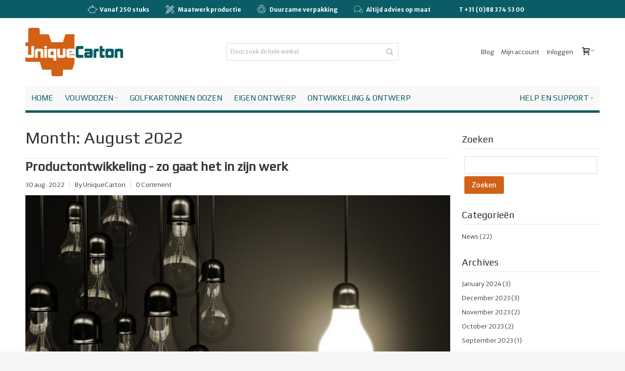

--- FILE ---
content_type: text/html; charset=UTF-8
request_url: https://www.uniquecarton.nl/blog/archive/2022/08/
body_size: 19487
content:
<!DOCTYPE html PUBLIC "-//W3C//DTD XHTML 1.0 Strict//EN" "http://www.w3.org/TR/xhtml1/DTD/xhtml1-strict.dtd">
<html xmlns="http://www.w3.org/1999/xhtml" xml:lang="nl" lang="nl">
<head>

<meta http-equiv="Content-Type" content="text/html; charset=utf-8" />
<title>August 2022 - Blog</title>
	<meta name="viewport" content="width=device-width, initial-scale=1, maximum-scale=1" />
<meta name="description" content="" />
<meta name="keywords" content="Vouwkarton op maat, Kartonnen dozen bedrukken,  kartonnen verpakkingen" />
<meta name="robots" content="INDEX,FOLLOW" />
<link href='https://fonts.googleapis.com/css?family=Merriweather+Sans:300,700,400,300italic,400italic,700italic' rel='stylesheet' type='text/css'>
<link rel="icon" href="https://www.uniquecarton.nl/skin/frontend/ultimo/default/favicon.ico" type="image/x-icon" />
<link rel="shortcut icon" href="https://www.uniquecarton.nl/skin/frontend/ultimo/default/favicon.ico" type="image/x-icon" />
<!-- Google Tag Manager -->
<script>(function(w,d,s,l,i){w[l]=w[l]||[];w[l].push({'gtm.start':
new Date().getTime(),event:'gtm.js'});var f=d.getElementsByTagName(s)[0],
j=d.createElement(s),dl=l!='dataLayer'?'&l='+l:'';j.async=true;j.src=
'https://www.googletagmanager.com/gtm.js?id='+i+dl;f.parentNode.insertBefore(j,f);
})(window,document,'script','dataLayer','GTM-MTHW99L');</script>
<!-- End Google Tag Manager -->

<!--[if lt IE 7]>
<script type="text/javascript">
//<![CDATA[
    var BLANK_URL = 'https://www.uniquecarton.nl/js/blank.html';
    var BLANK_IMG = 'https://www.uniquecarton.nl/js/spacer.gif';
//]]>
</script>
<![endif]-->

<link rel="stylesheet" type="text/css" href="https://www.uniquecarton.nl/media/css_secure/bf9082e9d8e202137ef95d5cb99efd5b.css" media="all" />
<link rel="stylesheet" type="text/css" href="https://www.uniquecarton.nl/media/css_secure/be509c852243480f82589e4a623cd5d5.css" media="print" />
<script type="text/javascript" src="https://www.uniquecarton.nl/media/js/d09b623d2c0f8b7130430d13ad865edf.js"></script>
<script type="text/javascript" src="https://www.uniquecarton.nl/media/js/10222c89f2c21c43fde5d54a245ce632.js" data-group="js001"></script>
<!--[if IE]>
<link rel="stylesheet" type="text/css" href="https://www.uniquecarton.nl/media/css_secure/6e77e94216e435a6333dedf076c997ee.css" media="all" />
<![endif]-->
<!--[if lt IE 7]>
<script type="text/javascript" src="https://www.uniquecarton.nl/media/js/f6070831b8b555c0935b99657f27cdf6.js"></script>
<![endif]-->
<!--[if lte IE 7]>
<link rel="stylesheet" type="text/css" href="https://www.uniquecarton.nl/media/css_secure/9dd7976d2896b7a22b4c370130a4688b.css" media="all" />
<![endif]-->
<!--[if lte IE 8]>
<link rel="stylesheet" type="text/css" href="https://www.uniquecarton.nl/media/css_secure/a2e551b54be8e68050a1ce9bad4d0446.css" media="all" />
<![endif]-->

<script type="text/javascript">
//<![CDATA[
Mage.Cookies.path     = '/';
Mage.Cookies.domain   = '.www.uniquecarton.nl';
//]]>
</script>

<script type="text/javascript">
//<![CDATA[
optionalZipCountries = ["HK","IE","MO","PA"];
//]]>
</script>
            <!-- BEGIN GOOGLE ANALYTICS CODE -->
        <script type="text/javascript">
        //<![CDATA[
            var _gaq = _gaq || [];
            
_gaq.push(['_setAccount', 'UA-87505137-1']);

_gaq.push(['_trackPageview']);
            
            (function() {
                var ga = document.createElement('script'); ga.type = 'text/javascript'; ga.async = true;
                ga.src = ('https:' == document.location.protocol ? 'https://ssl' : 'http://www') + '.google-analytics.com/ga.js';
                var s = document.getElementsByTagName('script')[0]; s.parentNode.insertBefore(ga, s);
            })();

        //]]>
        </script>
        <!-- END GOOGLE ANALYTICS CODE -->
    <script type="text/javascript" src="https://www.uniquecarton.nl/skin/frontend/base/default/js/cookieconsent/js.cookie.js"></script>
<script type="text/javascript">
    jQuery(document).ready(function() {
        cookieLib = Cookies.noConflict();

        var ccCookiePrefs = cookieLib.getJSON('cc-cookie-prefs');

                var ccTop = 'calc(100% - ' + parseInt(jQuery('#cookieconsent .cc-handle').outerHeight()) + 'px)';
                jQuery('#cookieconsent').css('top', ccTop);

        jQuery('#cookieconsent .cc-handle, .cc-cookieconsent-toggle').on('click', function(e) {
            e.preventDefault();
            if (jQuery('#cookieconsent').hasClass('open')) {
                jQuery('#cookieconsent').css('top', ccTop);
                jQuery('#cookieconsent').removeClass('open');
            } else {
                jQuery('#cookieconsent').css('top', 'calc(100% - ' + parseInt(parseInt(jQuery('#cookieconsent .cc-handle').outerHeight()) + parseInt(jQuery('#cookieconsent .cc-content').outerHeight())) + 'px)');
                jQuery('#cookieconsent').addClass('open');
            }
        });

        if (!ccCookiePrefs) jQuery('#cookieconsent .cc-handle').trigger('click');
    });

    function saveCookiePreferences() {
        cookieLib.set('cc-cookie-prefs', {
            analytics: jQuery('#cc_type_analytics').is(":checked"),
            marketing: jQuery('#cc_type_marketing').is(":checked"),
            social: jQuery('#cc_type_social').is(":checked")
        }, { expires: 365, domain: 'www.uniquecarton.nl', path: '/' });
        location.reload();
    }
    function enableCookieType(cookieType) {
        jQuery('#cc_type_' + cookieType).prop('checked', true);
        saveCookiePreferences();
    }

</script><script type="text/javascript" po_cmp_ignore>
//<![CDATA[
var mbPopupParams = {"storeId":"1","previewId":0,"templateId":0,"popupPageId":7,"filterId":0,"isAjax":"1","page":"1","requestType":"1","rootUrl":"https:\/\/www.uniquecarton.nl\/","baseUrl":"https%3A%2F%2Fwww.uniquecarton.nl%2F","ajaxAsync":"true","doGaTracking":"true","doMousetracking":"0","bc":"EUR","cc":"EUR","cs":"\u20ac","cf":"\u20ac\u00a01,00","customParams":""};

//]]>
</script>
    <script async type="text/javascript" src="https://www.uniquecarton.nl/skin/frontend/base/default/js/magebird_popup/jquery.js"></script>
    <script async type="text/javascript" src="https://www.uniquecarton.nl/skin/frontend/base/default/js/magebird_popup/main.js?v=1.6.3"></script>        
 
		<script type="text/javascript">
		//<![CDATA[
		window.dataLayer = window.dataLayer || [];
				dataLayer.push({
			'event': 'fireRemarketingTag_other',
			'google_tag_params': {ecomm_pagetype: "other",ecomm_prodid: "",ecomm_totalvalue: ""}		});
				//]]>
		</script>
	<script>
//<![CDATA[

function manipulationOfCart(product, type, list) {
	if (list == undefined){
		list='Category - '+ product.category
	}
	
    if (type == 'add'){
                        dataLayer.push({ ecommerce: null });
        dataLayer.push({
            'event': 'add_to_cart',
            'ecommerce': {
                'items': convertAddToCartItem([{
                    'name': product.name,
                    'id': product.id,
                    'price': product.price,
                    'brand': product.brand,
                    'category': product.category,
                    'quantity': product.qty,
                    'list': list
                }])
            }
        });
            }
    else if (type == 'remove'){
                        dataLayer.push({ ecommerce: null });
        let items = {
            item_name: product.name,
            item_id: product.id,
            price: formatPrice(product.price, false),
            item_brand: product.brand,
            quantity: product.qty,
            item_list_name: product.list,
            affiliation: "",
            currency: "EUR"
        };
        let categories = product.category.split('->');
        items['item_category'] = categories[0];
        for (let j = 1; j < categories.length; j++) {
            key = 'item_category' + (j + 1);
            items[key] = categories[j];
        }
        let content = {
            'event': 'remove_from_cart',
            'ecommerce': {
                'items': [items]
            }
        }
        dataLayer.push(content);
            }
}


jQuery(document).ready(function ($) {
    var promotionCount = jQuery('a[data-promotion]').size();
    if (promotionCount > 0) {
        var a = ['id', 'name', 'creative', 'position'];
        var promoImpression = [];
        var promoClick = [];
        jQuery('a[data-promotion]').each(function () {
            if ($(this).data("promotion") == !0) {
                var obj = {};
                obj[a[0]] = $(this).data("id");
                obj[a[1]] = $(this).data("name");
                obj[a[2]] = $(this).data("creative");
                obj[a[3]] = $(this).data("position");
                promoImpression.push(obj)
            }
            $(this).click(function (e) {
                href = $(this).attr('href');
                e.preventDefault();
                                                dataLayer.push({ ecommerce: null });
                dataLayer.push({
                    'event': 'select_promotion',
                    'ecommerce': {
                        'items': [obj]
                    }
                });
                            });
        });
        dataLayer.push({'event': 'view_promotion', 'ecommerce': {'promoView': {'promotions': promoImpression}}})
    }
})


function convertAddToCartItem(data) {
    let prods = [];
    for (let i = 0; i < data.length; i++) {
        prods.push({
            item_name: data[i].name,
            item_id: data[i].id,
            price: formatPrice(data[i].price, false),
            item_brand: data[i].brand,
            quantity: data[i].quantity,
            item_list_name: data[i].list,
            item_list_id: getListId(data[i].list),
            affiliation: "",
            currency: "EUR"
        });
        let categories = data[i].category.split('->');
        prods[i]['item_category'] = categories[0];
        for (let j = 1; j < categories.length; j++) {
            key = 'item_category' + (j + 1);
            prods[i][key] = categories[j];
        }
    }
    return prods;
}

function formatPrice(priceValue, asString) {
    let val = priceValue;
    if (typeof val === 'string')
    {
        val = val.replace(/,/g, '');
    }
    if (asString === undefined || asString !== true) {
        return parseFloat(parseFloat(val).toFixed(2));
    }
    return parseFloat(val).toFixed(2);
}

function getListId(listName) {
    if (listName !== undefined && listName !== "undefined")
        return listName.trim().replace(/[^\w ]/g,' ').replace(/\s\s+/g, ' ').replace(/\s/g, '_').toLowerCase();
}
//]]>
</script>
<!-- Scommerce Mage Google Tag Manager -->
<script>(function(w,d,s,l,i){w[l]=w[l]||[];w[l].push({'gtm.start':
new Date().getTime(),event:'gtm.js'});var f=d.getElementsByTagName(s)[0],
j=d.createElement(s),dl=l!='dataLayer'?'&l='+l:'';j.async=true;j.src=
'//www.googletagmanager.com/gtm.js?id='+i+dl;f.parentNode.insertBefore(j,f);
})(window,document,'script','dataLayer','GTM-MTHW99L');</script>
<!-- End Scommerce Mage Google Tag Manager -->
<style type="text/css">
								.footer-container
	{
		background-image: url(https://www.uniquecarton.nl/media/wysiwyg/infortis/ultimo/_patterns/default/1.png);
	}
		</style>
<link href='/skin/frontend/ultimo/default/css/infortis/_shared/colorbox.css' rel='stylesheet' type='text/css' />
<link href='/skin/frontend/ultimo/default/css/opentip.css' rel='stylesheet' type='text/css' /><script type="text/javascript">//<![CDATA[
        var Translator = new Translate({"HTML tags are not allowed":"HTML-code is niet toegestaand","Please select an option.":"Selecteer a.u.b. een optie.","This is a required field.":"Dit is een verplicht veld.","Please enter a valid number in this field.":"Voer a.u.b. een geldig getal in dit veld in.","The value is not within the specified range.":"De waarde is niet beschikbaar.","Please use numbers only in this field. Please avoid spaces or other characters such as dots or commas.":"Gebruik a.u.b. alleen getallen in dit veld, vermijd spaties of andere tekens zoals punten en komma's","Please use letters only (a-z or A-Z) in this field.":"Gebruik uitsluitend letters  (a-z en A-Z) in dit veld.","Please use only letters (a-z), numbers (0-9) or underscore(_) in this field, first character should be a letter.":"Gebruik uitsluitend letters (a-z en A-Z) in dit veld. Gebruik geen spaties of andere tekens. Het eerste teken moet een letter zijn.","Please use only letters (a-z or A-Z) or numbers (0-9) only in this field. No spaces or other characters are allowed.":"Gebruik uitsluitend letters (a-z en A-Z) in dit veld. Gebruik geen spaties of andere tekens.","Please use only letters (a-z or A-Z) or numbers (0-9) or spaces and # only in this field.":"Gebruik uitsluitend letters (a-z en A-Z) in dit veld. Gebruik geen spaties of andere tekens.","Please enter a valid phone number. For example (123) 456-7890 or 123-456-7890.":"Geef a.u.b. een geldig telefoonnummer op. Bijvoorbeeld (123) 456-7889 of 123-456-7890","Please enter a valid fax number. For example (123) 456-7890 or 123-456-7890.":"Geef a.u.b. een geldig faxnummer op. Bijvoorbeeld (123) 456-7889 of 123-456-7890","Please enter a valid date.":"Geef a.u.b. een geldige datum op.","The From Date value should be less than or equal to the To Date value.":"De Datum vanaf\" moet eerder zijn dan de \"Datum tot\".\"","Please enter a valid email address. For example johndoe@domain.com.":"Geef a.u.b. een geldig e-mailadres op. Bijvoorbeeld: iemand@domein.nl.","Please use only visible characters and spaces.":"Gebruik uitsluitend letters (a-z en A-Z) in dit veld. Gebruik geen spaties of andere tekens.","Please enter 7 or more characters. Password should contain both numeric and alphabetic characters.":"Voer a.u.b. zes of meer tekens in . Wachtwoorden moeten zowel numerieke en alfanumerieke tekens bevatten.","Please make sure your passwords match.":"Zorg dat de wachtwoorden overeenkomen.","Please enter a valid URL. Protocol is required (http:\/\/, https:\/\/ or ftp:\/\/)":"Geef een geldige URL op. Protocol is vereist (http:\/\/, https:\/\/ or ftp:\/\/)","Please enter a valid URL. For example http:\/\/www.example.com or www.example.com":"Voer a.u.b. een geldige URL in. Bijvoorbeeld http:\/\/www.voorbeeld.com of www.voorbeeld.com.","Please enter a valid XML-identifier. For example something_1, block5, id-4.":"Voer a.u.b. een geldige XML-identifier in. Bijvoorbeeld something_1, block5, id-4.","Please enter a valid social security number. For example 123-45-6789.":"Geef a.u.b. een geldig Burger Service Nummer op. Bijvoorbeeld 123-45-6789.","Please enter a valid zip code. For example 90602 or 90602-1234.":"Voer een geldige postcode in a.u.b. Bijvoorbeeld: 2900 of 6621BK","Please enter a valid zip code.":"Geef een geldige postcode op.","Please use this date format: dd\/mm\/yyyy. For example 17\/03\/2006 for the 17th of March, 2006.":"Gebruik dd\/mm\/jjjj als datum-formaat. Bijvoorbeeld 17\/03\/2006 voor 17 maart 2006.","Please enter a valid $ amount. For example $100.00.":"Voer een geldig \u20ac bedrag op. Bijvoorbeeld: \u20ac100,00.","Please select one of the above options.":"Selecteer a.u.b. \u00e9\u00e9n van de hierboven genoemde opties.","Please select one of the options.":"Selecteer a.u.b. \u00e9\u00e9n van de opties.","Please select State\/Province.":"Selecteer a.u.b. een provincie.","Please enter a number greater than 0 in this field.":"Voer in dit veld a.u.b. een getal groter dan 0 in.","Please enter a number 0 or greater in this field.":"Voer in dit veld a.u.b. een getal gelijk aan of groter dan 0 in.","Please enter a valid credit card number.":"Geef a.u.b. een geldig creditcard-nummer op.","Credit card number does not match credit card type.":"Kaartnummer niet geldig voor creditcard-maatschappij.","Card type does not match credit card number.":"Kaartnummer niet herkend door creditcard-maatschappij\/","Incorrect credit card expiration date.":"Onjuiste vervaldatum van creditcard.","Please enter a valid credit card verification number.":"Geef a.u.b. een geldig creditcard-nummer op.","Please use only letters (a-z or A-Z), numbers (0-9) or underscore(_) in this field, first character should be a letter.":"Gebruik uitsluitend letters (a-z en A-Z), cijfers (0-9) of underscores (_) in dit veld, eerste letter moet een een letter zijn.","Please input a valid CSS-length. For example 100px or 77pt or 20em or .5ex or 50%.":"Voer een geldige CSS-lengte in. Bijvoorbeeld 100px, 77pt of 50%.","Text length does not satisfy specified text range.":"Tekstlengte komt niet overeen met de gespecificeerde lengte.","Please enter a number lower than 100.":"Voer in dit veld a.u.b. een getal lager dan 100 in.","Please select a file":"Selecteer een bestand","Please enter issue number or start date for switch\/solo card type.":"Voer een geldig nummer of een geldige startdatum in voor het switch\/solo kaarttype.","Please wait, loading...":"Bezig met laden... Een ogenblikje a.u.b.","This date is a required value.":"Datum is een verplicht veld.","Please enter a valid day (1-%d).":"Geef a.u.b. een geldige dag op (1-%d).","Please enter a valid month (1-12).":"Geef a.u.b. een geldige maand op (1-12).","Please enter a valid year (1900-%d).":"Geef a.u.b. een geldig jaar op (1900-%d).","Please enter a valid full date":"Geef a.u.b. een geldige volledige datum op.","Please enter a valid date between %s and %s":"Geef a.u.b. een geldige datum op tussen %s en %s.","Please enter a valid date equal to or greater than %s":"Geef a.u.b. een geldige datum op groter of gelijk aan %s","Please enter a valid date less than or equal to %s":"Geef a.u.b. een geldige datum op gelijk aan of kleiner dan %s","Complete":"Voltooid","Add Products":"Producten toevoegen","Please choose to register or to checkout as a guest":"Kies a.u.b. met met of zonder account wilt afrekenen.","Your order cannot be completed at this time as there is no shipping methods available for it. Please make necessary changes in your shipping address.":"Uw bestelling kan niet worden afgerond omdat er geen verzendmethodes voor beschikbaar zijn. Breng de nodige wijzingen aan in uw afleveradres a.u.b.","Please specify shipping method.":"Specificeer a.u.b. de verzendmethode.","Your order cannot be completed at this time as there is no payment methods available for it.":"Uw bestelling kan niet worden afgerond omdat er geen betaalmethodes voor beschikbaar zijn.","Please specify payment method.":"Specificeer a.u.b. de betaalmethode.","Add to Cart":"In winkelwagen","In Stock":"Op voorraad","Out of Stock":"Niet op voorraad"});
        //]]></script><style>
  #cookieconsent {display:none !important}
</style>
	<link href='//fonts.googleapis.com/css?family=Play:400&amp;subset=latin' rel='stylesheet' type='text/css' />

<script type="text/javascript">
//<![CDATA[
var storeId = 1//]]>
</script>
<script type="text/javascript" src="https://script.adcalls.nl/fac683fe-3c77-42d5-b939-222eacbac7bf.js" async></script></head>
<body class=" flexibleblog-archive-index responsive ">
            
						<script>
			
		var excludedbrowsers = "";
		
		var forcedpopups = "";
		var previewid = "";	
		var cookievalue = "";
		var cookieexpiry = "";
		var promotionalpopup_id = "";
		var popupwidth = "";
		var popupheight = "";
		var popupuntildate = "";
		var popupstyles = "";
		var backgroundimage = "";
		var backgroundcolor = "";
		var autoclosedelay = "";
		var modalcolor = "#000000";
		var modalopacity = 0.5;
		var modalbackground = "";
		var modalvideomp4 = "";
		var modalvideoogv = "";
		var modalvideoloop = ""; 
		var closechainedpopup_id = "";
		var conversionchainedpopup_id = "";
		var chainedstatus = 0;
		var css_reset = "";
		
		popupCloseType = "standardClose"; 
		
		var magentoPopupBox = Class.create({
		open : function () {
			
			this._fade('open', this.container);
		},
		
		close : function () {
			this._fade('close', this.container);
		},
		
		_fade : function fadeBg(userAction,whichDiv){
			if(userAction=='close'){
				new Effect.Opacity('backgroundFade',
						   {duration:.5,
							from:modalopacity,
							to:0,
							afterFinish:this._makeInvisible,
							afterUpdate:this._hideLayer(whichDiv)});
			}else{
				new Effect.Opacity('backgroundFade',
						   {duration:.5,
							from:0,
							to:modalopacity,
							beforeUpdate:this._makeVisible,
							afterFinish:this._showLayer(whichDiv)});
			}
		},
		
		_makeVisible : function makeVisible(){
			$("backgroundFade").style.visibility="visible";
			$("magentoPopupContainer").style.visibility="visible";
					},
	
		_makeInvisible : function makeInvisible(){
			$("backgroundFade").style.visibility="hidden";
		},
	
		_showLayer : function showLayer(userAction){
			$(userAction).style.display="block";
		},
		
		_hideLayer : function hideLayer(userAction){
			$(userAction).style.display="none";
		},
		
		_centerWindow : function centerWindow(element) {
			var windowHeight = parseFloat($(element).getHeight())/2; 
			var windowWidth = parseFloat($(element).getWidth())/2;
	
			if(typeof window.innerHeight != 'undefined') {
				$(element).style.top = Math.round(document.body.offsetTop + ((window.innerHeight - $(element).getHeight()))/2)+'px';
				$(element).style.left = Math.round(document.body.offsetLeft + ((window.innerWidth - $(element).getWidth()))/2)+'px';
			} else {
				$(element).style.top = Math.round(document.body.offsetTop + ((document.documentElement.offsetHeight - $(element).getHeight()))/2)+'px';
				$(element).style.left = Math.round(document.body.offsetLeft + ((document.documentElement.offsetWidth - $(element).getWidth()))/2)+'px';
			}
		},
		
		initialize : function(containerDiv) {
			this.container = containerDiv;
			if($('backgroundFade') == null) {
				var screen = new Element('div', {'id': 'backgroundFade'});
				document.body.appendChild(screen);
			}
			
			
			this._hideLayer(this.container);
		}
	});

			// BOF Retrieve Promotional Pop-up

			
			function retrievePromotionalPopup() {
				
			var curbrowserwidth = getBrowserWidth();		
				
			new Ajax.Request('https://www.uniquecarton.nl/promotionalpopup/index/loadpopup/', {
			  method:'post',
			  parameters: { cookies: document.cookie, forcepopup: forcedpopups, previewpopup: previewid, browserwidth: curbrowserwidth },
			  onSuccess: function(transport) {
				var response = transport.responseText;
				var popupreturn = response.evalJSON();
				
				cookievalue = popupreturn['cookie'];
				// check for session cookie
				if(popupreturn['cookie_expiry'] != '0'){
				cookieexpiry = popupreturn['cookie_expiry'];
				}
				
				promotionalpopup_id = popupreturn['promotionalpopup_id'];
				popupwidth = popupreturn['width'];
				popupheight = popupreturn['height'];
				popupuntildate = popupreturn['untildate'];
				backgroundimage = popupreturn['filename'];
				backgroundcolor = popupreturn['background_color'];
				template = popupreturn['template'];
				timestatus = popupreturn['timestatus'];
				autoclosedelay = popupreturn['delay'];
				
				if(popupreturn['modal_color'] != ""){
				modalcolor = popupreturn['modal_color'];
				}
				if(popupreturn['modal_opacity'] != ""){
				modalopacity = popupreturn['modal_opacity'];
				}
				if(popupreturn['modal_background'] != ""){
				modalbackground = popupreturn['modal_background'];
				}
				modalvideomp4 = popupreturn['modal_video_mp4'];
				modalvideoogv = popupreturn['modal_video_ogv'];
				modalvideoloop = popupreturn['modal_video_loop'];
				
				closechainedpopup_id = popupreturn['closechainedpopup_id'];
				conversionchainedpopup_id = popupreturn['conversionchainedpopup_id'];
				chainedstatus = 1;
				
				css_reset = popupreturn['css_reset'];
				
				var popupmarginwidth = parseInt(popupwidth) / 2;
				var popupmarginheight = parseInt(popupheight) / 2;
				
				
				// BOF popup styles 
				
				// BOF backgroundSetup
				
				if(backgroundimage != "" || backgroundcolor != "") {
				var backgroundSetup = 'background:';
				  
				if(backgroundimage != "") { backgroundSetup += 'url(https://www.uniquecarton.nl/media/' + backgroundimage + ') no-repeat'; }
				if(backgroundcolor != "") { backgroundSetup += ' '+backgroundcolor; }
				
				backgroundSetup += ';';
		
		
				}
				
				// BOF Modal Overrides
				
				//modal appearance and overrides
			
			
			
			//modal background image
			var modalbackgroundbuild = "";
			if (modalbackground != ""){
			modalbackgroundbuild = 'background-size:100% auto; background-image:url("https://www.uniquecarton.nl/media/'+modalbackground+'");'; 
			}
			
				// EOF Modal Overrides
				
				// EOF backgroundSetup
				
				popupstyles = '<style>#backgroundFade { background-color:'+modalcolor+'; '+modalbackgroundbuild+' height:140%; left:0px; margin:0px; padding:0px; position:fixed; top:0px; visibility:hidden; width:100%; z-index:160000; opacity:'+modalopacity+'; }';
			popupstyles += '#videoBackground { overflow: hidden; position: absolute; top: 0; width: 100%; z-index: 160001; }';
			popupstyles += '#closeLink { font-size:16px; text-decoration:none; cursor:pointer; color:#fff; }'; 
			popupstyles += '#magentoPopupContainer  { position: fixed; '+backgroundSetup+' width: '+popupwidth+'px; height: '+popupheight+'px; z-index: 160010; top:50%; left:50%; margin-left:-'+popupmarginwidth+'px;  margin-top:-'+popupmarginheight+'px; visibility:hidden; }';
				popupstyles += popupreturn['styles'];
				popupstyles += '</style>';
				
				$('popupstyles').update(popupstyles);
				// EOF popup styles
				
				if(css_reset == '1') {
   					$('magentoPopupContainer').addClassName("trm-pp-resetcss");
				}
				$('magentoPopupContainer').update(popupreturn['content']);
				
				// BOF popup template //
				
				if (template != 'blank_no_close'){
					$('magentoPopupContainer').insert(popupreturn['default_close_button']);
				}
				
				// EOF popup template //
				
				// initalize widgets
				widgetTypeInit();
				magentoPopup = new magentoPopupBox('magentoPopupContainer');	
				
				openPopupDelay.delay(parseInt(timestatus));
				
			  },
			  onFailure: function() { /*alert('Request Failed');*/ }
			});
			
			}
			
			
			
			document.observe("dom:loaded", function() {
			// Get all forced pop-ups 
			// Get popup forced through URL parameter
			urlForced = trmGetURLParameter('forcepopup');
			
			if(urlForced) {
				forcedpopups	+= urlForced + '|';
			}
			
			// Get forced pop-ups from embedded widgets	
			$$('.promotionalPopupsForced').each(function(e){ forcedpopups += $(e).value + '|'; }.bind(this));
			//
			retrievePromotionalPopup();
			});
			// EOF Retrieve Promotional Pop-up
			
			
			</script>
            
            <div id="popupstyles"> </div>
            <div id="magentoPopupContainer"><!-- TRM Marketing Promotional Pop-ups ver 3.3.1.3 --></div>
                
                <script>
				
		
			
				 
			 function openPopupDelay(){
				 
				 var dimensionCheck = disableByDimension();
				 
				 
				 if((!cookieGetTRM(cookievalue)||previewid != "")&&!dimensionCheck){
				 
				 magentoPopup.open();
					 if(previewid == ""){
					 	cookieSetTRM(cookievalue, phptime(), cookieexpiry, '/');
					 }
				 new Ajax.Updater('popupviewed', 'https://www.uniquecarton.nl/promotionalpopup/index/view/', {
     			parameters: { id: promotionalpopup_id }
   				});
				// BOF modal video background //
				if((modalvideomp4 != "") || (modalvideoogv != "")){
				
				var video = new Videoplayer('https://www.uniquecarton.nl/media/'+modalvideomp4,'https://www.uniquecarton.nl/media/'+modalvideoogv, modalvideoloop);
				}
				// EOF modal video background //
				
				// BOF autoclose delay //
				if (autoclosedelay != '0'){
				
				autoClosePopup.delay(parseInt(autoclosedelay));
				checkForVideo.delay(parseInt(autoclosedelay));
				}
				
				 }
				// EOF autoclose delay //
				
			 }
			
			function autoClosePopup() {
				magentoPopup.close();
				if(popupCloseType == "standardClose" && closechainedpopup_id && closechainedpopup_id != "") { clickOpenPopup( closechainedpopup_id ); }
				if(popupCloseType == "conversionUpdate" && conversionchainedpopup_id && conversionchainedpopup_id != "") { clickOpenPopup( conversionchainedpopup_id ); }
				
				 
				}
			
			function checkForVideo() {
				if(typeof stopVideo == 'function') { stopVideo(); }	
				}
				
			function promotionalPopupConversion(autocloseValue, trackconversion, conversionexpiry, conversionsuccesslabel) {
				// check if new expiry should be used
				if(conversionexpiry != 'nochange') {
				popupCloseType = 'conversionUpdate';
				//ajax updated call goes here
					if(previewid == ""){
						cookieSetTRM(cookievalue, phptime(), conversionexpiry, '/')
					}
				}
				
				// check if conversion should be tracked
				if(trackconversion == 'yes') {
				//ajax updated call goes here
				new Ajax.Updater('popupconversion', 'https://www.uniquecarton.nl/promotionalpopup/index/conversion/', {
     			parameters: { id: promotionalpopup_id }
   				});
				
				if(conversionsuccesslabel != '') {
					// Universal Analytics tracking
										// Classic Analytics Tracking
										// Google Tag Manager
										
					}
				
				}
				
				//setup autoclose on success
				if(autocloseValue != 'no') {
					if(autocloseValue == 'instant') { autoClosePopup(); }
				autoClosePopup.delay(autocloseValue);
			    checkForVideo.delay(autocloseValue);
				}
				
			}
 			</script><!-- Scommerce Mage Google Tag Manager -->
<noscript><iframe src="//www.googletagmanager.com/ns.html?id=GTM-MTHW99L"
height="0" width="0" style="display:none;visibility:hidden"></iframe></noscript>
<!-- Scommerce Mage End Google Tag Manager -->
<div id="root-wrapper">
<div class="wrapper">
        <noscript>
        <div class="global-site-notice noscript">
            <div class="notice-inner">
                <p>
                    <strong>JavaScript lijkt te zijn uitgeschakeld in uw browser.</strong><br />
                    U moet JavaScript geactiveerd hebben om de volledige functionaliteit van deze website te kunnen benutten.                </p>
            </div>
        </div>
    </noscript>
    <div class="page">
        <div id="top" class="header-container header-regular">
<div class="header-container2">
<div class="header-container3">

	<div class="header-top-container">
		<div class="header-top header container clearer">
			<div class="inner-container">

												<div class="item item-left hide-below-960">
					<p class="welcome-msg"> </p>
				</div>
				
								<div id="currency-switcher-wrapper-regular" class="item item-right"></div>
				<div id="lang-switcher-wrapper-regular" class="item item-right"></div>
				
			</div> <!-- end: inner-container -->
					</div> <!-- end: header-top -->
	</div> <!-- end: header-top-container -->
	<div class="header-primary-container">
    	<div class="top-phone">
        	<div class="container mytoplinks">

			<a href="/sterke-punten-unique-carton"><img src="/media/2023/v1.png">Vanaf 250 stuks</a>
			<a href="/sterke-punten-unique-carton"><img src="/media/2023/v2.png">Maatwerk productie</a>
			<a href="/sterke-punten-unique-carton"><img src="/media/2023/v3.png">Duurzame verpakking</a>
			<a href="/sterke-punten-unique-carton"><img src="/media/2023/v4.png">Altijd advies op maat</a>
        		
        	<a class="acalltracker-number" href="tel://+31883745300" data-acalltrackerelementnumber="+31883745300" >T +31 (0)88 374 53 00</a>
        	
        	</div>
    	</div>
    	
    	<style type="text/css">
    	<!--
    	
    		.mytoplinks
    		{
    			text-align:center;
    		}
    	
    		.mytoplinks a
    		{
    			position:relative;
    			padding-left:25px;
    			display:inline-block;
    			margin:0px 0px 0px 70px;
    				text-align:left;
    			font-size:12px;    			
    		}    	
    	
    		.mytoplinks a img
    		{
    			position:absolute;
    			width:18px;
    			height:18px;
    			object-fit:contain;
    			left:0;
    		}

    		.mytoplinks a:first-child
    		{
    			margin-left:0;
    		}
    		
    		.mytoplinks a:first-child img
    		{
    			width:22px;
    			    			top:-2px;
    			height:22px;    		
    		}    		
    		
    		@media only screen and ( min-width: 1000px ) and ( max-width: 1281px )
    		{
    			.mytoplinks a
    			{
    					margin:0px 0px 0px 30px;
    			}
    		}

    		
    		@media only screen and ( max-width: 999px )
    		{
    			.mytoplinks a
    			{
    				display:block;
    				margin:5px auto !important;
    				max-width:200px;
    				text-align:left;
    			}
    		}
    		
    		
    	-->
    	</style>
    	
		<div class="header-primary header container">
			<div class="inner-container">

				<div class="hp-blocks-holder skip-links--4">

					
					<!-- Mobile logo -->
					<div class="logo-wrapper--mobile">
						<a class="logo logo--mobile" href="https://www.uniquecarton.nl/" title="Vouwkarton op maat bestelt u snel in de webshop van UniqueCarton. ">
							<img src="https://www.uniquecarton.nl/skin/frontend/ultimo/default/images/UniqueCarton-logo.png" alt="Vouwkarton op maat bestelt u snel in de webshop van UniqueCarton. " />
						</a>
					</div>
					<div class="clearer after-mobile-logo"></div>

					<!-- Skip Links -->

											<a href="#header-nav" class="skip-link skip-nav">
							<span class="icon ic ic-menu"></span>
							<span class="label">Menu</span>
						</a>
					
											<a href="#header-search" class="skip-link skip-search">
							<span class="icon ic ic-search"></span>
							<span class="label">Zoeken</span>
						</a>
					
											<a href="#header-account" class="skip-link skip-account">
							<span class="icon ic ic-user"></span>
							<span class="label">Mijn account</span>
						</a>
					
					
						<!-- Mini cart wrapper for cart skip link on mobile devices -->
						<div id="mini-cart-wrapper-mobile"></div>

					<!-- end: skip Links -->

											<!-- Left column -->
						<div class="hp-block left-column grid12-4">
							
<div class="logo-wrapper logo-wrapper--regular">
			<a class="logo logo--regular" href="https://www.uniquecarton.nl/" title="Vouwkarton op maat bestelt u snel in de webshop van UniqueCarton. "><strong>Vouwkarton op maat bestelt u snel in de webshop van UniqueCarton. </strong><img src="https://www.uniquecarton.nl/skin/frontend/ultimo/default/images/UniqueCarton-logo.png" alt="Vouwkarton op maat bestelt u snel in de webshop van UniqueCarton. " /></a>
	</div>						</div>
					
											<!-- Central column -->
						<div class="hp-block central-column grid12-4">
							<div id="header-search" class="skip-content skip-content--style search-wrapper search-wrapper-centered">
	<form id="search_mini_form" action="https://www.uniquecarton.nl/catalogsearch/result/" method="get">
    <div class="form-search">
        <label for="search">Zoek:</label>
        <input id="search" type="text" name="q" value="" class="input-text" maxlength="128" />
        <button type="submit" title="Zoeken" class="button"><span><span>Zoeken</span></span></button>
        <div id="search_autocomplete" class="search-autocomplete"></div>
        <script type="text/javascript">
        //<![CDATA[
            var searchForm = new Varien.searchForm('search_mini_form', 'search', 'Doorzoek de hele winkel');
            searchForm.initAutocomplete('https://www.uniquecarton.nl/catalogsearch/ajax/suggest/', 'search_autocomplete');
        //]]>
        </script>
    </div>
</form>
</div>
						</div>
					
											<!-- Right column -->
						<div class="hp-block right-column grid12-4">
							<div class="user-menu">
	
	
			<div id="mini-cart-wrapper-regular">
			
<div id="mini-cart" class="mini-cart dropdown is-empty">

    <a href="#header-cart" class="mini-cart-heading dropdown-heading cover skip-link skip-cart">
        <span>
        
            <span class="icon ic ic-cart"></span>
                        <span class="label no-display">Cart</span>
                        <span class="caret">&nbsp;</span>

        </span>
    </a> <!-- end: heading -->
    
                <div id="header-cart" class="mini-cart-content dropdown-content left-hand block block block-cart skip-content skip-content--style">
            <div class="block-content-inner">

                                <div class="empty">U heeft geen producten in uw winkelwagen.</div>

            </div> <!-- end: inner block -->
        </div> <!-- end: dropdown-content -->
    
</div> <!-- end: mini-cart -->

		</div>
	
	
		
	
	
	
		
	
			<div id="header-account" class="top-links links-wrapper-separators-left skip-content skip-content--style">
			<ul class="links">
                        <li class="first" ><a href="https://www.uniquecarton.nl/blog/" title="Blog" class="top-link-flexibleblog">Blog</a></li>
                                <li ><a href="https://www.uniquecarton.nl/customer/account/" title="Mijn account" >Mijn account</a></li>
                                <li class=" last" ><a href="https://www.uniquecarton.nl/customer/account/login/" title="Inloggen" >Inloggen</a></li>
            </ul>
		</div> <!-- end: top-links -->
	
	
	
</div> <!-- end: user-menu -->
						</div> <!-- end: right column -->
										
				</div> <!-- end: hp-blocks-holder -->

			</div> <!-- end: inner-container -->
		</div> <!-- end: header-primary -->
	</div> <!-- end: header-primary-container -->

	<div id="header-nav" class="nav-container sticky-container skip-content">
		<div class="nav container clearer show-bg">
			<div class="inner-container">
				
	


	
	
		<div class="mobnav-trigger-wrapper">
			<a class="mobnav-trigger" href="#">
				<span class="trigger-icon"><span class="line"></span><span class="line"></span><span class="line"></span></span>
				<span>Menu</span>
			</a>
		</div>

	


	
	<ul id="nav" class="nav-regular opt-fx-fade-inout opt-sb0">
	
							<li class="nav-item nav-item--home level0 level-top">
				<a class="level-top" href="https://www.uniquecarton.nl/"><span>Home</span></a>
			</li>
				
							<li class="nav-item level0 nav-1 level-top first nav-item--parent classic nav-item--only-subcategories parent"><a href="https://www.uniquecarton.nl/op-doos-type.html" class="level-top"><span>Vouwdozen</span><span class="caret">&nbsp;</span></a><span class="opener"></span><ul class="level0 nav-submenu nav-panel--dropdown nav-panel"><li class="nav-item level1 nav-1-1 first classic"><a href="https://www.uniquecarton.nl/op-doos-type.html"><span>Alle doos types</span></a></li><li class="nav-item level1 nav-1-2 classic"><a href="https://www.uniquecarton.nl/op-doos-type/met-klepsluiting.html"><span>Klepdoos</span></a></li><li class="nav-item level1 nav-1-3 classic"><a href="https://www.uniquecarton.nl/op-doos-type/autolock-bodem.html"><span>Doosjes met autolock bodem</span></a></li><li class="nav-item level1 nav-1-4 classic"><a href="https://www.uniquecarton.nl/op-doos-type/1-2-3-duwbodem.html"><span>Doosjes met Zweedse bodem</span></a></li><li class="nav-item level1 nav-1-5 classic"><a href="https://www.uniquecarton.nl/op-doos-type/hangdoosje.html"><span>Hangdoosjes</span></a></li><li class="nav-item level1 nav-1-6 classic"><a href="https://www.uniquecarton.nl/op-doos-type/trays-sleeve.html"><span>Trays &amp; Sleeve</span></a></li><li class="nav-item level1 nav-1-7 classic"><a href="https://www.uniquecarton.nl/op-doos-type/luxe-vouwdoosjes.html"><span>Luxe doosjes</span></a></li><li class="nav-item level1 nav-1-8 classic"><a href="https://www.uniquecarton.nl/op-doos-type/overige-doosjes-kaarten-displays.html"><span>Overige doosjes, Kaarten &amp; Displays</span></a></li><li class="nav-item level1 nav-1-9 last classic"><a href="https://www.uniquecarton.nl/op-doos-type/doosje-interieur-op-maat.html"><span>Doosjes &amp; Interieurs op maat</span></a></li></ul></li><li class="nav-item level0 nav-2 level-top classic"><a href="https://www.uniquecarton.nl/golfkartonnen-dozen.html" class="level-top"><span>Golfkartonnen dozen</span></a></li><li class="nav-item level0 nav-3 level-top last classic"><a href="https://www.uniquecarton.nl/eigen-ontwerp.html" class="level-top"><span>Eigen ontwerp</span></a></li>			
						
				<li class="nav-item level0 level-top right nav-item--parent classic  parent">
	<a class="level-top" href="https://www.uniquecarton.nl/support" title="Help en support">
		<span>Help en support</span><span class="caret">&nbsp;</span></a><span class="opener"></span>
	</a>
   <ul class="level0 nav-submenu nav-panel--dropdown nav-panel">
      <li class="nav-item level1 nav-1-1 first classic"><a  href="https://www.uniquecarton.nl/zo-werkt-het" title="Zo werkt het">
		<span>Zo werkt het</span>
	</a></li>
   </ul>
</li>
<li class="nav-item level0 level-top left">
	<a class="level-top" href="https://www.uniquecarton.nl/ontwikkeling-ontwerp" title="Ontwikkeling & Ontwerp">
		<span>Ontwikkeling & Ontwerp</span>
	</a>
</li>
		
	</ul>



	
	<script type="text/javascript">
	//<![CDATA[



		var MegaMenu = {

			mobileMenuThreshold: 960			, bar: jQuery('#nav')
			, panels: null
			, mobnavTriggerWrapper: null
			, itemSelector: 'li'
			, panelSelector: '.nav-panel'
			, openerSelector: '.opener'
			, isTouchDevice: ('ontouchstart' in window) || (navigator.msMaxTouchPoints > 0)
			, ddDelayIn: 50
			, ddDelayOut: 200
			, ddAnimationDurationIn: 50
			, ddAnimationDurationOut: 200

			, init : function()
			{
				MegaMenu.panels = MegaMenu.bar.find(MegaMenu.panelSelector);
				MegaMenu.mobnavTriggerWrapper = jQuery('.mobnav-trigger-wrapper');
			}

			, initDualMode : function()
			{
				MegaMenu.init();
				MegaMenu.bar.accordion(MegaMenu.panelSelector, MegaMenu.openerSelector, MegaMenu.itemSelector);
				if (jQuery(window).width() >= MegaMenu.mobileMenuThreshold)
				{
					MegaMenu.cleanUpAfterMobileMenu(); //Required for IE8
				}

				enquire
					.register('screen and (max-width: ' + (MegaMenu.mobileMenuThreshold - 1) + 'px)', {
						match: MegaMenu.activateMobileMenu,
						unmatch: MegaMenu.cleanUpAfterMobileMenu
					})
					.register('screen and (min-width: ' + MegaMenu.mobileMenuThreshold + 'px)', {
						deferSetup: true,
						setup: MegaMenu.cleanUpAfterMobileMenu,
						match: MegaMenu.activateRegularMenu,
						unmatch: MegaMenu.prepareMobileMenu
					});
			}

			, initMobileMode : function()
			{
				MegaMenu.init();
				MegaMenu.bar.accordion(MegaMenu.panelSelector, MegaMenu.openerSelector, MegaMenu.itemSelector);
				MegaMenu.activateMobileMenu();
			}

			, activateMobileMenu : function()
			{
				MegaMenu.mobnavTriggerWrapper.show();
				MegaMenu.bar.addClass('nav-mobile acco').removeClass('nav-regular');
			}

			, activateRegularMenu : function() //Default state
			{
				MegaMenu.bar.addClass('nav-regular').removeClass('nav-mobile acco');
				MegaMenu.mobnavTriggerWrapper.hide();
			}

			, cleanUpAfterMobileMenu : function()
			{
								MegaMenu.panels.css('display', '');
			}

			, prepareMobileMenu : function()
			{
								MegaMenu.panels.hide();

								MegaMenu.bar.find('.item-active').each( function() {
					jQuery(this).children('.nav-panel').show();
				});
			}

		}; //end: MegaMenu



		
					MegaMenu.initDualMode();
		
		//Toggle mobile menu
		jQuery('a.mobnav-trigger').on('click', function(e) {
			e.preventDefault();
			if (jQuery(this).hasClass('active'))
			{
				MegaMenu.bar.removeClass('show');
				jQuery(this).removeClass('active');
			}
			else
			{
				MegaMenu.bar.addClass('show');
				jQuery(this).addClass('active');					
			}
		});

	


		
		jQuery(function($) {

			var menubar = MegaMenu.bar;

						menubar.on('click', '.no-click', function(e) {
				e.preventDefault();
			});

						menubar.on('mouseenter', 'li.parent.level0', function() {
				
				if (false === menubar.hasClass('nav-mobile'))
				{
					var item = $(this);
					var dd = item.children('.nav-panel');

					var itemPos = item.position();
					var ddPos = { left: itemPos.left, top: itemPos.top + item.height() };
					if (dd.hasClass('full-width')) { ddPos.left = 0; }

															dd.removeClass('tmp-full-width');

									var ddConOffset = menubar.offset().left;
					var outermostCon = $(window);
				
					var outermostContainerWidth = outermostCon.width();
					var ddOffset = ddConOffset + ddPos.left;
					var ddWidth = dd.outerWidth();

										if ((ddOffset + ddWidth) > outermostContainerWidth)
					{
												var diff = (ddOffset + ddWidth) - outermostContainerWidth;
						var ddPosLeft_NEW = ddPos.left - diff;

												var ddOffset_NEW = ddOffset - diff;

												if (ddOffset_NEW < 0)
						{
														dd.addClass('tmp-full-width');
							ddPos.left = 0;
						}
						else
						{
														ddPos.left = ddPosLeft_NEW;
						}
					}
					
					dd
						.css({
							'left' : ddPos.left + 'px',
							'top'  : ddPos.top + 'px'
						})
						.stop(true, true).delay(MegaMenu.ddDelayIn).fadeIn(MegaMenu.ddAnimationDurationIn, "easeOutCubic");
				}

			}).on('mouseleave', 'li.parent.level0', function() {
				
				if (false === menubar.hasClass('nav-mobile'))
				{
					$(this).children(".nav-panel")
					.stop(true, true).delay(MegaMenu.ddDelayOut).fadeOut(MegaMenu.ddAnimationDurationOut, "easeInCubic");
				}

			}); //end: menu top-level dropdowns

		}); //end: on document ready

		jQuery(window).on("load", function() {

			var menubar = MegaMenu.bar;

			if (MegaMenu.isTouchDevice)
			{
				menubar.on('click', 'a', function(e) {

					link = jQuery(this);
					if (!menubar.hasClass('nav-mobile') && link.parent().hasClass('nav-item--parent'))
					{
						if (!link.hasClass('ready'))
						{
							e.preventDefault();
							menubar.find('.ready').removeClass('ready');
							link.parents('li').children('a').addClass('ready');
						}
					}

				}); //end: on click
			} //end: if isTouchDevice

		}); //end: on load

	


	//]]>
	</script>

			</div> <!-- end: inner-container -->
		</div> <!-- end: nav -->
	</div> <!-- end: nav-container -->

</div> <!-- end: header-container3 -->
</div> <!-- end: header-container2 -->
</div> <!-- end: header-container -->




<script type="text/javascript">
//<![CDATA[

		
		var SmartHeader = {

			mobileHeaderThreshold : 770
			, rootContainer : jQuery('.header-container')

			, init : function()
			{
				enquire.register('(max-width: ' + (SmartHeader.mobileHeaderThreshold - 1) + 'px)', {
					match: SmartHeader.moveElementsToMobilePosition,
					unmatch: SmartHeader.moveElementsToRegularPosition
				});
			}

			, activateMobileHeader : function()
			{
				SmartHeader.rootContainer.addClass('header-mobile').removeClass('header-regular');
			}

			, activateRegularHeader : function()
			{
				SmartHeader.rootContainer.addClass('header-regular').removeClass('header-mobile');
			}

			, moveElementsToMobilePosition : function()
			{
				SmartHeader.activateMobileHeader();

				jQuery('#mini-cart-wrapper-mobile').prepend(jQuery('#mini-cart'));
				jQuery('.skip-active').removeClass('skip-active');
				
				//Disable dropdowns
				jQuery('#mini-cart').removeClass('dropdown');
				jQuery('#mini-compare').removeClass('dropdown');

				//Clean up after dropdowns: reset the "display" property
				jQuery('#header-cart').css('display', '');
				jQuery('#header-compare').css('display', '');

			}

			, moveElementsToRegularPosition : function()
			{
				SmartHeader.activateRegularHeader();

				jQuery('#mini-cart-wrapper-regular').prepend(jQuery('#mini-cart'));
				jQuery('.skip-active').removeClass('skip-active');

				//Enable dropdowns
				jQuery('#mini-cart').addClass('dropdown');
				jQuery('#mini-compare').addClass('dropdown');
			}

		}; //end: SmartHeader

		SmartHeader.init();

		jQuery(function($) {

			//Skip Links
			var skipContents = $('.skip-content');
			var skipLinks = $('.skip-link');

			skipLinks.on('click', function (e) {
				e.preventDefault();

				var self = $(this);
				var target = self.attr('href');

				//Get target element
				var elem = $(target);

				//Check if stub is open
				var isSkipContentOpen = elem.hasClass('skip-active') ? 1 : 0;

				//Hide all stubs
				skipLinks.removeClass('skip-active');
				skipContents.removeClass('skip-active');

				//Toggle stubs
				if (isSkipContentOpen) {
					self.removeClass('skip-active');
				} else {
					self.addClass('skip-active');
					elem.addClass('skip-active');
				}
			});

		}); //end: on document ready

	


		
		jQuery(function($) {

			var StickyHeader = {

				stickyThreshold : 960 
				, isSticky : false
				, isSuspended : false
				, headerContainer : $('.header-container')
				, stickyContainer : $('.sticky-container')	//.nav-container
				, stickyContainerOffsetTop : 55

				, init : function()
				{
					StickyHeader.stickyContainerOffsetTop = 
						StickyHeader.stickyContainer.offset().top + StickyHeader.stickyContainer.outerHeight();

					StickyHeader.applySticky();
					StickyHeader.hookToScroll();

					if (StickyHeader.stickyThreshold > 0)
					{
						enquire.register('(max-width: ' + (StickyHeader.stickyThreshold - 1) + 'px)', {
							match: StickyHeader.suspendSticky,
							unmatch: StickyHeader.unsuspendSticky
						});
					}
				}

				, applySticky : function()
				{
					if (StickyHeader.isSuspended) return;

					var viewportOffsetTop = $(window).scrollTop();
					if (viewportOffsetTop > StickyHeader.stickyContainerOffsetTop)
					{
						if (!StickyHeader.isSticky)
						{
							StickyHeader.activateSticky();
						}
					}
					else
					{
						if (StickyHeader.isSticky)
						{
							StickyHeader.deactivateSticky();
						}
					}
				}

				, activateSticky : function()
				{
					var height = StickyHeader.stickyContainer.outerHeight();
					StickyHeader.headerContainer.css('padding-bottom', height); //Fill in the space of the removed container
					//$('.page').css('padding-top', height); //Fill in the space of the removed container

					StickyHeader.headerContainer.addClass('sticky-header');
					StickyHeader.stickyContainer.css('margin-top', '-' + height + 'px').animate({'margin-top': '0'}, 200, 'easeOutCubic');
					//StickyHeader.stickyContainer.css('opacity', '0').animate({'opacity': '1'}, 300, 'easeOutCubic');
					StickyHeader.isSticky = true;
				}

				, deactivateSticky : function()
				{
					StickyHeader.headerContainer.css('padding-bottom', '');
					//$('.page').css('padding-top', '');

					StickyHeader.headerContainer.removeClass('sticky-header');
					StickyHeader.isSticky = false;
				}

				, suspendSticky : function()
				{
					StickyHeader.isSuspended = true;
					StickyHeader.deactivateSticky();
				}

				, unsuspendSticky : function()
				{
					StickyHeader.isSuspended = false;
					StickyHeader.applySticky();
				}

				, hookToScroll : function()
				{
					$(window).on("scroll", StickyHeader.applySticky);
				}

				, hookToScrollDeferred : function()
				{
					var windowScrollTimeout;
					$(window).on("scroll", function() {
						clearTimeout(windowScrollTimeout);
						windowScrollTimeout = setTimeout(function() {
							StickyHeader.applySticky();
						}, 50);
					});
				}

			}; //end: StickyHeader

			StickyHeader.init();

		}); //end: on document ready

	
//]]>
</script>
        <div class="main-container col2-right-layout">
            <div class="main-before-top-container"></div>
            <div class="main container">
                <div class="inner-container">
                                        <div class="preface"></div>
                    <div class="col-main grid12-9 grid-col2-main no-left-gutter">
                                                <div class="pflbl-title category-title">
    <h1>Month: August 2022</h1>
</div>
<div class="pflbl-sec">
    <div class="pflbl-list">
                        <div class="pflbl-post">
                <div class="pflbl-post-title">
                    <h2><a href="https://www.uniquecarton.nl/blog/productontwikkeling-zo-gaat-het-in-zijn-werk.html">Productontwikkeling - zo gaat het in zijn werk</a></h2>
                </div>
                <div class="pflbl-metadata">
                    <div class="pflbl-date">30 aug. 2022</div>
                    <div class="pflbl-author">By <a href="https://www.uniquecarton.nl/blog/author/uniquecarton/">UniqueCarton</a></div>
                                        <div class="pflbl-comment">
                        <a href="https://www.uniquecarton.nl/blog/productontwikkeling-zo-gaat-het-in-zijn-werk.html#pflbl-post-comments">
                            0 Comment                        </a>
                    </div>
                                    </div>
                                    <div class="pflbl-image">
                        <a href="https://www.uniquecarton.nl/blog/productontwikkeling-zo-gaat-het-in-zijn-werk.html">
                            <figure><img src="https://www.uniquecarton.nl/media/flexibleblog/resize/c6cb9549-c566-484a-ab3e-fc4ea698c2f5-900.jpg" alt=""/></figure>
                        </a>
                    </div>
                                <div class="pflbl-summary">
                    <p>Een product op de markt brengen? Als een goed idee komt opzetten, sta je ongetwijfeld te springen om dat idee aan de rest van de wereld te introduceren. Om de lancering van een product tot een succes te maken, is het belangrijk de juiste sta...</p>                    <div class="pflbl-read"><a href="https://www.uniquecarton.nl/blog/productontwikkeling-zo-gaat-het-in-zijn-werk.html" class="button">Read More</a></div>
                </div>
                <div class="pflbl-info">
                    Posted in:                     <ul class="pflbl-categories">
                        <li><a href="https://www.uniquecarton.nl/blog/category/news/">News</a></li>                    </ul>
                                    </div>
            </div>
                <div class="toolbar pflbl-pagination">
            
        <div class="pager">
    
        <p class="amount">
                    <strong>1 artikel(en)</strong>
            </p>
    
        <div class="limiter">
        <label>Toon</label>
        <select onchange="setLocation(this.value)">
                    <option value="https://www.uniquecarton.nl/blog/archive/2022/08/?limit=10" selected="selected">
                10            </option>
                    <option value="https://www.uniquecarton.nl/blog/archive/2022/08/?limit=20">
                20            </option>
                    <option value="https://www.uniquecarton.nl/blog/archive/2022/08/?limit=50">
                50            </option>
                    <option value="https://www.uniquecarton.nl/blog/archive/2022/08/?limit=all">
                all            </option>
                </select><span class="per-page"> per pagina</span>
    </div>
    
    
        </div>
    
        </div>
        </div>
</div>                    </div>
                    <div class="col-right sidebar grid12-3 grid-col2-sidebar no-right-gutter"><div class="block pflbl-block pflbl-block-search">
    <div class="block-title">
        <strong><span>Zoeken</span></strong>
    </div>
    <div class="block-content">
        <form method="get" action="https://www.uniquecarton.nl/blog/search/" id="pflbl-blog-search-form">
            <div class="pflbl-blog-search">
                <input type="text" name="s" class="input-text required-entry" title="Zoeken" value=""/>
                <button class="button" title="Zoeken" type="submit"><span><span>Zoeken</span></span></button>
            </div>
        </form>
        <script type="text/javascript">
        //< ![CDATA[
            var searchForm = new VarienForm('pflbl-blog-search-form');
        //]]>
        </script>
    </div>
</div>    <div class="block pflbl-block pflbl-block-categories">
        <div class="block-title">
            <strong><span>Categorieën</span></strong>
        </div>
        <div class="block-content">
            <ul class="pflbl-category-list" id="pflbl-category-list">
                                    <li class="item">
                        <a href="https://www.uniquecarton.nl/blog/category/news/" title="News">
                            News <span class="pflbl-count">(22)</span>                        </a>
                    </li>
                            </ul>
            <script type="text/javascript">decorateList('pflbl-category-list')</script>
        </div>
    </div>
            <div class="block pflbl-block pflbl-block-archives">
            <div class="block-title">
                <strong><span>Archives</span></strong>
            </div>
            <div class="block-content">
                <ul class="pflbl-archive-list" id="pflbl-archive-list">
                                            <li class="item">
                            <a href="https://www.uniquecarton.nl/blog/archive/2024/01/" title="January 2024">
                                January 2024 <span class="pflbl-count">(3)</span>                            </a>
                        </li>
                                            <li class="item">
                            <a href="https://www.uniquecarton.nl/blog/archive/2023/12/" title="December 2023">
                                December 2023 <span class="pflbl-count">(3)</span>                            </a>
                        </li>
                                            <li class="item">
                            <a href="https://www.uniquecarton.nl/blog/archive/2023/11/" title="November 2023">
                                November 2023 <span class="pflbl-count">(2)</span>                            </a>
                        </li>
                                            <li class="item">
                            <a href="https://www.uniquecarton.nl/blog/archive/2023/10/" title="October 2023">
                                October 2023 <span class="pflbl-count">(2)</span>                            </a>
                        </li>
                                            <li class="item">
                            <a href="https://www.uniquecarton.nl/blog/archive/2023/09/" title="September 2023">
                                September 2023 <span class="pflbl-count">(1)</span>                            </a>
                        </li>
                                            <li class="item">
                            <a href="https://www.uniquecarton.nl/blog/archive/2023/08/" title="August 2023">
                                August 2023 <span class="pflbl-count">(1)</span>                            </a>
                        </li>
                                            <li class="item">
                            <a href="https://www.uniquecarton.nl/blog/archive/2023/06/" title="June 2023">
                                June 2023 <span class="pflbl-count">(2)</span>                            </a>
                        </li>
                                            <li class="item">
                            <a href="https://www.uniquecarton.nl/blog/archive/2023/04/" title="April 2023">
                                April 2023 <span class="pflbl-count">(1)</span>                            </a>
                        </li>
                                            <li class="item">
                            <a href="https://www.uniquecarton.nl/blog/archive/2023/03/" title="March 2023">
                                March 2023 <span class="pflbl-count">(1)</span>                            </a>
                        </li>
                                            <li class="item">
                            <a href="https://www.uniquecarton.nl/blog/archive/2022/10/" title="October 2022">
                                October 2022 <span class="pflbl-count">(1)</span>                            </a>
                        </li>
                                            <li class="item">
                            <a href="https://www.uniquecarton.nl/blog/archive/2022/08/" title="August 2022">
                                August 2022 <span class="pflbl-count">(1)</span>                            </a>
                        </li>
                                            <li class="item">
                            <a href="https://www.uniquecarton.nl/blog/archive/2022/07/" title="July 2022">
                                July 2022 <span class="pflbl-count">(1)</span>                            </a>
                        </li>
                                            <li class="item">
                            <a href="https://www.uniquecarton.nl/blog/archive/2022/03/" title="March 2022">
                                March 2022 <span class="pflbl-count">(1)</span>                            </a>
                        </li>
                                            <li class="item">
                            <a href="https://www.uniquecarton.nl/blog/archive/2022/02/" title="February 2022">
                                February 2022 <span class="pflbl-count">(1)</span>                            </a>
                        </li>
                                            <li class="item">
                            <a href="https://www.uniquecarton.nl/blog/archive/2022/01/" title="January 2022">
                                January 2022 <span class="pflbl-count">(1)</span>                            </a>
                        </li>
                                    </ul>
                <script type="text/javascript">decorateList('pflbl-archive-list')</script>
            </div>
        </div>
        <div class="block pflbl-block pflbl-recent-posts">
        <div class="block-title">
            <strong><span>Recent Posts</span></strong>
        </div>
        <div class="block-content">
            <ul id="pflbl-recent-posts" class="pflbl-recent-posts">
                                    <li class="item">
                        <a href="https://www.uniquecarton.nl/blog/vindt-stapsgewijs-de-juiste-stevige-kartonnen-doosjes-voor-uw-producten.html" title="Vindt stapsgewijs de juiste stevige kartonnen doosjes voor uw producten">Vindt stapsgewijs de juiste stevige kartonnen doosjes voor uw producten</a>
                    </li>
                                    <li class="item">
                        <a href="https://www.uniquecarton.nl/blog/kartonnen-dozen-op-maat-helpen-bij-de-uitdagingen-van-e-commerce.html" title="Kartonnen dozen op maat helpen bij de uitdagingen van E-commerce">Kartonnen dozen op maat helpen bij de uitdagingen van E-commerce</a>
                    </li>
                                    <li class="item">
                        <a href="https://www.uniquecarton.nl/blog/bepaal-het-juiste-formaat-brievenbusdoos.html" title="Bepaal het juiste formaat brievenbusdoos">Bepaal het juiste formaat brievenbusdoos</a>
                    </li>
                                    <li class="item">
                        <a href="https://www.uniquecarton.nl/blog/duurzame-kartonnen-voedselverpakking-voor-uw-etenswaren.html" title="Duurzame kartonnen voedselverpakking voor uw etenswaren">Duurzame kartonnen voedselverpakking voor uw etenswaren</a>
                    </li>
                                    <li class="item">
                        <a href="https://www.uniquecarton.nl/blog/5-tips-om-uw-branding-te-versterken-door-vouwdozen-te-bedrukken.html" title="5 tips om uw branding te versterken door een vouwdoos te bedrukken">5 tips om uw branding te versterken door een vouwdoos te bedrukken</a>
                    </li>
                            </ul>
            <script type="text/javascript">decorateList('pflbl-recent-posts')</script>
        </div>
    </div>
</div>
                    <div class="postscript"></div>
                </div>
            </div>
        </div>
        
<div class="footer-container">
<div class="footer-container2">

	<div class="footer-top-container section-container">
        <div class="footer-top footer container stretched">
            <div class="inner-container">
            
                <div class="section clearer links-wrapper-separators">
                
                	                                            <div class="item item-left"><ul class="links">
                        <li class="first" ><a href="https://www.uniquecarton.nl/blog/" title="Blog" class="footer-link-flexibleblog">Blog</a></li>
                                <li ><a href="https://www.uniquecarton.nl/catalog/seo_sitemap/category/" title="Sitemap" >Sitemap</a></li>
                                <li ><a href="https://www.uniquecarton.nl/catalogsearch/term/popular/" title="Zoektermen" >Zoektermen</a></li>
                                <li ><a href="https://www.uniquecarton.nl/catalogsearch/advanced/" title="Geavanceerd zoeken" >Geavanceerd zoeken</a></li>
                                <li class=" last" ><a href="https://www.uniquecarton.nl/contacts/" title="Mail ons" >Mail ons</a></li>
            </ul>
</div>
                                        
                                                            
                                                                <div class="item item-right"><ul class="links hide-below-768">

	<li class="first">
		<a href="https://www.uniquecarton.nl/over-ons/" title="Over Ons">Over Ons</a>
	</li>
	<li>
		<a href="https://www.uniquecarton.nl/klantenservice/"  title="Klantenservice">Klantenservice</a>
	</li>
        <li>
		<a href="https://www.uniquecarton.nl/algemene-voorwaarden/"  title="Algemene voorwaarden">Algemene voorwaarden</a>
	</li>
        <li class="last">
		<a href="https://www.uniquecarton.nl/privacy-statement/"  title="Privacy policy">Privacy Statement</a>
	</li>
</ul></div>
                                        
                </div> <!-- end: footer-top section -->
                
            </div> <!-- end: inner-container -->
        </div> <!-- end: footer-top -->
    </div>



	    
        
    <div class="footer-primary-container section-container">
        <div class="footer-primary footer container show-bg">
            <div class="inner-container">

				                <div class="section clearer">
					<div class=" grid12-6">	<div class="std"><div class="collapsible mobile-collapsible">

		<h6 class="block-title heading">Contact</h6>
		<div class="block-content">
			<div class="feature feature-icon-hover indent first">
				<span class="ib ic ic-phone ic-lg"></span>
				<p class="footer_contact"><a href="tel:0883745300">T +31 (0)88 374 53 00</a></p>
			</div>
			<div class="feature feature-icon-hover indent">
				<span class="ib ic ic-letter ic-lg"></span>
				<p class="footer_contact"><a href="mailto:info@uniquecarton.nl">info@uniquecarton.nl</a></p>
			</div>
		</div>

</div></div></div><div class=" grid12-6">	<div class="std"><h6 class="heading">Nieuwsbrief</h6>
<p style="width:100%;">Schrijf u hieronder in voor onze nieuwsbrief.</p>
<form id="nieuwsbriefform" method="post" action="https://uniquecarton.email-provider.nl/subscribe/post/index.php" accept-charset="utf-8">
<input type="hidden" name="next" value="https://www.uniquecarton.nl/bedankt" />
<input type="hidden" name="a" value="k3gvfyw0uk" />
<input type="hidden" name="l" value="et2i9wonw7" />
<input type="text" name="VGQpweGmuu" id="id-VGQpweGmuu" placeholder="Voornaam">
<input type="text" name="qciLXSZoSk" id="id-qciLXSZoSk" placeholder="Achternaam">
<input type="text" name="nalOvnUOxg" id="id-nalOvnUOxg" placeholder="E-mailadres"><br>
<input type="submit" value="Aanmelden" class="button nieuwsbrief_aanmelden" />
</form></div></div>                </div> <!-- end: footer-primary section -->
                                
                                <div class="footer-primary-bottom grid12-12">
                    <div class="footer-primary-bottom-spacing clearer">
                    
						                        	<div class="item item-left clearer block_footer_primary_bottom_left">
								<div class="social-links ib-wrapper--square">
        <a href="https://www.linkedin.com/company/uniquecarton" title="Linked in">
		<span class="ib ib-hover ic ic-lg ic-linkedin"></span>
	</a>
        <a href="https://www.youtube.com/channel/UC-BmaUTpm67pL-Dol3ihdJQ" title="Youtube" target="_blank">
		<span class="ib ib-hover ic ic-lg ic-youtube"></span>
	</a>
        <a href="https://www.instagram.com/uniquecarton/" title="Instagram" target="_blank">
		<span class="ib ib-hover ic ic-lg ic-instagram"></span>
	</a>
</div>                            </div>
                                                
                                                
                                                
                    </div> 
                </div> <!-- end: footer-primary-bottom -->
                            
            </div> <!-- end: inner-container -->
        </div> <!-- end: footer-primary -->
    </div>
    
    

    
        
    

    
    <div class="footer-bottom-container section-container">
        <div class="footer-bottom footer container">
            <div class="inner-container">

                <div class="section clearer">
                
                	<div class="item item-left">
                    	<p class="footer-copyright">&copy 2026 UniqueCarton. Alle rechten voorbehouden. - Realisatie: <a href="http://www.babonline.nl" target="_blank">BabOnline</a></p>
                    </div>
                    
                                        
                                        
                    
                </div> <!-- end: footer-bottom section -->

            </div> <!-- end: inner-container -->
        </div> <!-- end: footer-bottom -->
    </div>
    
    <a id="scroll-to-top" class="ic ic-up" href="#top"></a>

</div> <!-- end: footer-container2 -->
</div> <!-- end: footer-container -->

                
<script type="text/javascript">
    //<![CDATA[

            var gridItemsEqualHeightApplied = false;
    function setGridItemsEqualHeight($)
    {
        var $list = $('.category-products-grid');
        var $listItems = $list.children();

        var centered = $list.hasClass('centered');
        var gridItemMaxHeight = 0;
        $listItems.each(function() {

            $(this).css("height", "auto");             var $object = $(this).find('.actions');

                        if (centered)
            {
                var objectWidth = $object.width();
                var availableWidth = $(this).width();
                var space = availableWidth - objectWidth;
                var leftOffset = space / 2;
                $object.css("padding-left", leftOffset + "px");             }

                        var bottomOffset = parseInt($(this).css("padding-top"));
            if (centered) bottomOffset += 10;
            $object.css("bottom", bottomOffset + "px");

                        if ($object.is(":visible"))
            {
                                var objectHeight = $object.height();
                $(this).css("padding-bottom", (objectHeight + bottomOffset) + "px");
            }

                        gridItemMaxHeight = Math.max(gridItemMaxHeight, $(this).height());
        });

        //Apply max height
        $listItems.css("height", gridItemMaxHeight + "px");
        gridItemsEqualHeightApplied = true;

    }
    


    jQuery(function($) {

                var ddOpenTimeout;
        var dMenuPosTimeout;
        var DD_DELAY_IN = 200;
        var DD_DELAY_OUT = 0;
        var DD_ANIMATION_IN = 0;
        var DD_ANIMATION_OUT = 0;

        $('.clickable-dropdown > .dropdown-heading').click(function() {
            $(this).parent().addClass('open');
            $(this).parent().trigger('mouseenter');
        });

        //$('.dropdown-heading').on('click', function(e) {
        $(document).on('click', '.dropdown-heading', function(e) {
            e.preventDefault();
        });

        $(document).on('mouseenter', '.dropdown', function() {

            var ddToggle = $(this).children('.dropdown-heading');
            var ddMenu = $(this).children('.dropdown-content');
            var ddWrapper = ddMenu.parent(); 
                        ddMenu.css("left", "");
            ddMenu.css("right", "");

                        if ($(this).hasClass('clickable-dropdown'))
            {
                                if ($(this).hasClass('open'))
                {
                    $(this).children('.dropdown-content').stop(true, true).delay(DD_DELAY_IN).fadeIn(DD_ANIMATION_IN, "easeOutCubic");
                }
            }
            else
            {
                                clearTimeout(ddOpenTimeout);
                ddOpenTimeout = setTimeout(function() {

                    ddWrapper.addClass('open');

                }, DD_DELAY_IN);

                //$(this).addClass('open');
                $(this).children('.dropdown-content').stop(true, true).delay(DD_DELAY_IN).fadeIn(DD_ANIMATION_IN, "easeOutCubic");
            }

                        clearTimeout(dMenuPosTimeout);
            dMenuPosTimeout = setTimeout(function() {

                if (ddMenu.offset().left < 0)
                {
                    var space = ddWrapper.offset().left;                     ddMenu.css("left", (-1)*space);
                    ddMenu.css("right", "auto");
                }

            }, DD_DELAY_IN);

        }).on('mouseleave', '.dropdown', function() {

            var ddMenu = $(this).children('.dropdown-content');
            clearTimeout(ddOpenTimeout);             ddMenu.stop(true, true).delay(DD_DELAY_OUT).fadeOut(DD_ANIMATION_OUT, "easeInCubic");
            if (ddMenu.is(":hidden"))
            {
                ddMenu.hide();
            }
            $(this).removeClass('open');
        });



                            $(".main").addClass("show-bg");
        


                var windowScroll_t;
        $(window).scroll(function(){

            clearTimeout(windowScroll_t);
            windowScroll_t = setTimeout(function() {

                if ($(this).scrollTop() > 100)
                {
                    $('#scroll-to-top').fadeIn();
                }
                else
                {
                    $('#scroll-to-top').fadeOut();
                }

            }, 500);

        });

        $('#scroll-to-top').click(function(){
            $("html, body").animate({scrollTop: 0}, 600, "easeOutCubic");
            return false;
        });



                
            var startHeight;
            var bpad;
            $('.category-products-grid').on('mouseenter', '.item', function() {

                                                        if ($(window).width() >= 320)
                    {
                
                                            if (gridItemsEqualHeightApplied === false)
                        {
                            return false;
                        }
                    
                    startHeight = $(this).height();
                    $(this).css("height", "auto"); //Release height
                    $(this).find(".display-onhover").fadeIn(400, "easeOutCubic"); //Show elements visible on hover
                    var h2 = $(this).height();

                                        ////////////////////////////////////////////////////////////////
                    var addtocartHeight = 0;
                    var addtolinksHeight = 0;

                    
                    
                                            var diff = 0;
                        if (h2 < startHeight)
                        {
                            $(this).height(startHeight);
                        }
                        else
                        {
                            $(this).height(h2);
                            diff = h2 - startHeight;
                        }
                                        ////////////////////////////////////////////////////////////////

                    $(this).css("margin-bottom", "-" + diff + "px"); 
                                    }                 
            }).on('mouseleave', '.item', function() {

                                                    if ($(window).width() >= 320)
                    {
                
                    //Clean up
                    $(this).find(".display-onhover").stop(true).hide();
                    $(this).css("margin-bottom", "");

                                                                $(this).height(startHeight);
                    
                                    }                 
            });

        


                $('.products-grid, .products-list').on('mouseenter', '.product-image-wrapper', function() {
            $(this).find(".alt-img").fadeIn(400, "easeOutCubic");
        }).on('mouseleave', '.product-image-wrapper', function() {
            $(this).find(".alt-img").stop(true).fadeOut(400, "easeOutCubic");
        });



                $('.fade-on-hover').on('mouseenter', function() {
            $(this).animate({opacity: 0.75}, 300, 'easeInOutCubic');
        }).on('mouseleave', function() {
            $(this).stop(true).animate({opacity: 1}, 300, 'easeInOutCubic');
        });



                var dResize = {

            winWidth : 0
            , winHeight : 0
            , windowResizeTimeout : null

            , init : function()
            {
                dResize.winWidth = $(window).width();
                dResize.winHeight = $(window).height();
                dResize.windowResizeTimeout;

                $(window).on('resize', function(e) {
                    clearTimeout(dResize.windowResizeTimeout);
                    dResize.windowResizeTimeout = setTimeout(function() {
                        dResize.onEventResize(e);
                    }, 50);
                });
            }

            , onEventResize : function(e)
            {
                //Prevent from executing the code in IE when the window wasn't actually resized
                var winNewWidth = $(window).width();
                var winNewHeight = $(window).height();

                //Code in this condition will be executed only if window was actually resized
                if (dResize.winWidth != winNewWidth || dResize.winHeight != winNewHeight)
                {
                    //Trigger deferred resize event
                    $(window).trigger("themeResize", e);

                    //Additional code executed on deferred resize
                    dResize.onEventDeferredResize();
                }

                //Update window size variables
                dResize.winWidth = winNewWidth;
                dResize.winHeight = winNewHeight;
            }

            , onEventDeferredResize : function() //Additional code, execute after window was actually resized
            {
                //Products grid: equal height of items
                                    setGridItemsEqualHeight($);
                
            }

        }; //end: dResize

        dResize.init();



    }); //end: on document ready



    jQuery(window).load(function(){

                            setGridItemsEqualHeight(jQuery);
        
    }); //end: jQuery(window).load(){...}



    //]]>
</script>
<script src="/js/infortis/jquery/plugins/jquery.colorbox.min.js"></script>
<script src="/skin/frontend/ultimo/default/js/opentip.js"></script>
<script src="/skin/frontend/ultimo/default/js/adapter-jquery.js"></script>
<script src="//code.tidio.co/limfoyrv9dznv6fc42tltrtft7xs4xnd.js"></script>
<script src="/skin/frontend/ultimo/default/js/custom.js?v=21012026"></script>
<style>
#dt_method_buckaroo3extended_afterpay{
            display:none !important;
        }</style>


<div id="cookieconsent">
    <div class="cc-handle">
        <div class="h3 cc-title"><span class="icon">🍪</span> <span class="title-text">Cookie instellingen</span></div>
    </div>
    <div class="cc-content">
        <div class="cc-intro">
            UniqueCarton maakt gebruik van cookies om uw bezoek aan onze website zo aangenaam mogelijk te maken. Gaat u akkoord met deze cookies?        </div>
        <ul class="cc-options">
                                    <li>
                <input type="checkbox" id="cc_type_functional" name="functional" value="1" disabled="disabled" checked="checked">
                <label for="cc_type_functional">
                    <div class="cc-option-title">
                        Functionele cookies                                            </div>
                    <p>Bijvoorbeeld cookies die ervoor zorgen dat de winkelwagen goed werkt of voor het inloggen in de webshop.</p>
                </label>
            </li>
                                                <li>
                <input type="checkbox" id="cc_type_analytics" name="analytics" value="1" checked="checked">
                <label for="cc_type_analytics">
                    <div class="cc-option-title">
                        Analytics cookies                                            </div>
                    <p>Deze cookies helpen ons onze website te verbeteren door te analyseren hoe u onze website gebruikt.</p>
                </label>
            </li>
                                                                                </ul>
        <div class="cc-footer">
            <button type="button" class="button btn btn-primary btn-cc-save" onclick="saveCookiePreferences()">Instellingen opslaan</button>
                            <a class="cc-link" href="https://www.uniquecarton.nl/privacy-policy-cookie-restriction-mode">Privacy policy</a>
                    </div>
    </div>
</div>
    </div>
</div>
</div> <!-- end: root-wrapper -->
</body>
</html>


--- FILE ---
content_type: text/html; charset=UTF-8
request_url: https://www.uniquecarton.nl/magebirdpopup.php?rand=98895159&cc=EUR&bc=EUR&cs=%E2%82%AC&cf=%E2%82%AC%C2%A01,00&storeId=1&previewId=0&templateId=0&nocache=1&popup_page_id=7&filterId=0&ref=&url=https%3A%2F%2Fwww.uniquecarton.nl%2Fblog%2Farchive%2F2022%2F08%2F&baseUrl=https%3A%2F%2Fwww.uniquecarton.nl%2F&customParams=&cEnabled=true
body_size: 1046
content:
     
    <script data-cfasync="false" type="text/javascript">  
    //<![CDATA[
    if(typeof mb_popups === 'undefined'){
      var mb_popups = null;
    }    
    var popupScriptListener = setInterval(function(){
      //must wait for body and jquery to be loaded!
      //mb_popups is for extra check to avoid any infinitive loop 
      if(typeof jQuery !== 'undefined' && typeof mb_popup !== 'undefined' && !mb_popups){                                           
        clearInterval(popupScriptListener)    
        var mb_popup_style = jQuery('<style type="text/css">'+""+'</style>');
        jQuery('html > head').append(mb_popup_style);  
        mb_popups = [];                        
        mb_popup.serverLocalTime = 1769011638;
        mb_popup.serverTime = 1769008038;
        mb_popup.clientTime = new Date().getTime();
        for (var key in mb_popups) {
            if (!mb_popups.hasOwnProperty(key)) continue;
            mb_popups[key].dialogActive = false;
            mb_popups[key].removed = false;
            mb_popup.prepareDialog(mb_popups[key]);              
            if(mb_popups[key].makeStats!=false){
              mb_popup.showStatsGlobal = true;
            } 
        }
                                    
        if(mb_popup.showStatsGlobal){
          mb_popup.onbeforeunloadHandler();
        }      
               
              }
    },10)
    //]]>
    </script>
    

--- FILE ---
content_type: application/javascript
request_url: https://www.uniquecarton.nl/skin/frontend/base/default/js/cookieconsent/js.cookie.js
body_size: 1501
content:
/*!
 * JavaScript Cookie v2.2.0
 * https://github.com/js-cookie/js-cookie
 *
 * Copyright 2006, 2015 Klaus Hartl & Fagner Brack
 * Released under the MIT license
 */
;(function (factory) {
    var registeredInModuleLoader;
    if (typeof define === 'function' && define.amd) {
        define(factory);
        registeredInModuleLoader = true;
    }

    if (typeof exports === 'object') {
        module.exports = factory();
        registeredInModuleLoader = true;
    }

    if (!registeredInModuleLoader) {
        var OldCookies = window.Cookies;
        var api = window.Cookies = factory();
        api.noConflict = function () {
            window.Cookies = OldCookies;
            return api;
        };
    }
}(function () {
    function extend() 
    {
        var i = 0;
        var result = {};
        for (; i < arguments.length; i++) {
            var attributes = arguments[i];
            for (var key in attributes) {
                result[key] = attributes[key];
            }
        }

        return result;
    }

    function init(converter) 
    {
        function api(key, value, attributes) 
        {
            if (typeof document === 'undefined') {
                return;
            }

            // Write

            if (arguments.length > 1) {
                attributes = extend(
                    {
                    path: '/'
                    }, api.defaults, attributes
                );

                if (typeof attributes.expires === 'number') {
                    attributes.expires = new Date(new Date() * 1 + attributes.expires * 864e+5);
                }

                // We're using "expires" because "max-age" is not supported by IE
                attributes.expires = attributes.expires ? attributes.expires.toUTCString() : '';

                try {
                    var result = JSON.stringify(value);
                    if (/^[\{\[]/.test(result)) {
                        value = result;
                    }
                } catch (e) {
                }

                value = converter.write ?
                    converter.write(value, key) :
                    encodeURIComponent(String(value))
                        .replace(/%(23|24|26|2B|3A|3C|3E|3D|2F|3F|40|5B|5D|5E|60|7B|7D|7C)/g, decodeURIComponent);

                key = encodeURIComponent(String(key))
                    .replace(/%(23|24|26|2B|5E|60|7C)/g, decodeURIComponent)
                    .replace(/[\(\)]/g, escape);

                var stringifiedAttributes = '';
                for (var attributeName in attributes) {
                    if (!attributes[attributeName]) {
                        continue;
                    }

                    stringifiedAttributes += '; ' + attributeName;
                    if (attributes[attributeName] === true) {
                        continue;
                    }

                    // Considers RFC 6265 section 5.2:
                    // ...
                    // 3.  If the remaining unparsed-attributes contains a %x3B (";")
                    //     character:
                    // Consume the characters of the unparsed-attributes up to,
                    // not including, the first %x3B (";") character.
                    // ...
                    stringifiedAttributes += '=' + attributes[attributeName].split(';')[0];
                }

                return (document.cookie = key + '=' + value + stringifiedAttributes);
            }

            // Read

            var jar = {};
            var decode = function (s) {
                return s.replace(/(%[0-9A-Z]{2})+/g, decodeURIComponent);
            };
            // To prevent the for loop in the first place assign an empty array
            // in case there are no cookies at all.
            var cookies = document.cookie ? document.cookie.split('; ') : [];
            var i = 0;

            for (; i < cookies.length; i++) {
                var parts = cookies[i].split('=');
                var cookie = parts.slice(1).join('=');

                if (!this.json && cookie.charAt(0) === '"') {
                    cookie = cookie.slice(1, -1);
                }

                try {
                    var name = decode(parts[0]);
                    cookie = (converter.read || converter)(cookie, name) ||
                        decode(cookie);

                    if (this.json) {
                        try {
                            cookie = JSON.parse(cookie);
                        } catch (e) {
                        }
                    }

                    jar[name] = cookie;

                    if (key === name) {
                        break;
                    }
                } catch (e) {
                }
            }

            return key ? jar[key] : jar;
        }

        api.set = api;
        api.get = function (key) {
            return api.call(api, key);
        };
        api.getJSON = function (key) {
            return api.call(
                {
                json: true
                }, key
            );
        };
        api.remove = function (key, attributes) {
            api(
                key, '', extend(
                    attributes, {
                    expires: -1
                    }
                )
            );
        };

        api.defaults = {};

        api.withConverter = init;

        return api;
    }

    return init(
        function () {
        }
    );
}));

--- FILE ---
content_type: application/javascript
request_url: https://www.uniquecarton.nl/skin/frontend/ultimo/default/js/custom.js?v=21012026
body_size: 8449
content:
var getUrlParameter = function getUrlParameter(sParam) {
    var sPageURL = decodeURIComponent(window.location.search.substring(1)),
        sURLVariables = sPageURL.split('&'),
        sParameterName,
        i;

    for (i = 0; i < sURLVariables.length; i++) {
        sParameterName = sURLVariables[i].split('=');

        if (sParameterName[0] === sParam) {
            return sParameterName[1] === undefined ? true : sParameterName[1];
        }
    }
};
document.addEventListener("DOMContentLoaded", theDomHasLoaded, false);

function theDomHasLoaded(e) {
    var sku = $j('.sku .value').text();
    var functie = getUrlParameter('functie');
    var url = window.location.href;
    
    if(functie === 'werktekening') {
        $j('#nav>li').removeClass('active current item-active');
        $j('#nav li:nth-child(6)').addClass('active current item-active');
    }    
    if(url === "https://www.uniquecarton.nl/support"){
        $j('#nav li:nth-child(5)').addClass('active current item-active');
    }
    if(url === "https://www.uniquecarton.nl/verpakkingen"){
        $j('#nav li:nth-child(6)').addClass('active current item-active');
    }    
    if(url === "https://www.uniquecarton.nl/ontwikkeling-ontwerp"){
        $j('#nav li:nth-child(6)').addClass('active current item-active');
    }
    if(url === "https://www.uniquecarton.nl/ontwikkeling-en-ontwerp/mockup.html"){
        $j('#nav li:nth-child(6)').addClass('active current item-active');
    }
    if(url === "https://www.uniquecarton.nl/ontwikkeling-en-ontwerp/snijplotmodel.html"){
        $j('#nav li:nth-child(6)').addClass('active current item-active');
    }
    if(url === "https://www.uniquecarton.nl/ontwikkeling-en-ontwerp/gratis-werktekening.html?sku=" + sku + "") {
        $j('#nav li:nth-child(6)').addClass('active current item-active');
    }
}

$j(document).ready(function(){
        
    var actie = getUrlParameter('actie');
    if(actie == 'hogereOplage') {
        jQuery('.product-type-data').css({
            display: "none"
        });
        jQuery('#options_564_text').val(getUrlParameter('sku')).attr('readonly',true);
        jQuery('#options_565_text').val(getUrlParameter('lengte')).attr('readonly',true);
        jQuery('#options_566_text').val(getUrlParameter('breedte')).attr('readonly',true);
        jQuery('#options_567_text').val(getUrlParameter('hoogte')).attr('readonly',true);
        jQuery('#options_568_text').val(getUrlParameter('kleur')).attr('readonly',true);
        jQuery('#options_569_text').val(getUrlParameter('materiaal')).attr('readonly',true);
        if(getUrlParameter('fsc') === ''){
            jQuery('#options_570_text').val('Nee').attr('readonly',true);
        } else {
            jQuery('#options_570_text').val('Ja').attr('readonly',true);
        }
        jQuery('#options_571_text').val(getUrlParameter('coating')).attr('readonly',true);
        if(getUrlParameter('extra') === '') {
            jQuery('#options_572_text').val('Geen').attr('readonly',true);
        } else {
            jQuery('#options_572_text').val(getUrlParameter('extra')).attr('readonly',true);
        }
        jQuery('#options_573_text').val(getUrlParameter('kleurproef')).attr('readonly',true);
        jQuery('#options_574_text').val(getUrlParameter('variaties')).attr('readonly',true);
        jQuery('#options_575_text').val(getUrlParameter('levertijd')).attr('readonly',true);
    }
    
    jQuery('#oplage-offerte').on("click", function(){
        if(jQuery('#options_564_text').val() != '' && jQuery('#options_565_text').val() != '' && jQuery('#options_566_text').val() != '' && jQuery('#options_567_text').val() != '' && jQuery('#options_568_text').val() != '' && jQuery('#options_569_text').val() != '' && jQuery('#options_570_text').val() != '' && jQuery('#options_571_text').val() != '' && jQuery('#options_572_text').val() != '' && jQuery('#options_573_text').val() != '' && jQuery('#options_574_text').val() != '' && jQuery('#options_575_text').val() != '' && jQuery('#options_577_text').val() != '' && jQuery('#options_578_text').val() != '') {
            
            jQuery.ajax({
              url: "https://www.uniquecarton.nl/verstuurOfferteHogereOplage.php",
              type: 'POST',
              contentType: 'application/x-www-form-urlencoded',
              data: { email: jQuery('#options_578_text').val(), sku: jQuery('#options_564_text').val(), oplage: jQuery('#options_577_text').val(), lengte: jQuery('#options_565_text').val(), breedte: jQuery('#options_566_text').val(), hoogte: jQuery('#options_567_text').val(), kleur: jQuery('#options_568_text').val(), materiaal: jQuery('#options_569_text').val(), fsc: jQuery('#options_570_text').val(), coating: jQuery('#options_571_text').val(), extra: jQuery('#options_572_text').val(), kleurproef: jQuery('#options_573_text').val(), variaties: jQuery('#options_574_text').val(), levertijd: jQuery('#options_575_text').val() },
              success: function(data) {
                    jQuery('#offertemelding').fadeIn();

                    /*jQuery('#options_564_text').val('');
                    jQuery('#options_565_text').val('');
                    jQuery('#options_566_text').val('');
                    jQuery('#options_567_text').val('');
                    jQuery('#options_568_text').val('');
                    jQuery('#options_569_text').val('');
                    jQuery('#options_570_text').val('');
                    jQuery('#options_571_text').val('');
                    jQuery('#options_572_text').val('');
                    jQuery('#options_573_text').val('');
                    jQuery('#options_574_text').val('');
                    jQuery('#options_575_text').val('');*/

                  setTimeout(
                  function() 
                  {
                    jQuery('#offertemelding').fadeOut();
                    jQuery('#options_564_text').val('');
                    jQuery('#options_565_text').val('');
                    jQuery('#options_566_text').val('');
                    jQuery('#options_567_text').val('');
                    jQuery('#options_568_text').val('');
                    jQuery('#options_569_text').val('');
                    jQuery('#options_570_text').val('');
                    jQuery('#options_571_text').val('');
                    jQuery('#options_572_text').val('');
                    jQuery('#options_573_text').val('');
                    jQuery('#options_574_text').val('');
                    jQuery('#options_575_text').val('');
                    //jQuery('.hidden_offerteinput').fadeOut();
                    //jQuery('.hidden_offerteinput').html('<input type="email" class="input-text offerte-emailadres" name="email" placeholder="Voer uw e-mailadres in..."><button type="button" title="Offerte Versturen" id="verstuurOfferte" class="button btn-cart"><span><span>Versturen</span></span></button>');
                  }, 5000);  
                  console.log('test');
              }
            });
            
        } else {
            Validation.validate(document.getElementById('options_577_text'));
            Validation.validate(document.getElementById('options_578_text'));
        }
        //window.open("https://uniquecarton.grapefish.online/op-doos-type/hogere-oplage-aanvragen.html?sku="+jQuery('#SKU').val()+"&lengte="+jQuery('#lengte').val()+"&breedte="+jQuery('#breedte').val()+"&hoogte="+jQuery('#hoogte').val()+"&materiaal="+jQuery('#materiaal').val()+"", "_blank");
    });
    
    jQuery('input#vat_id').blur(function(){
        var btwnummer = jQuery(this).val();
        if(btwnummer.substring(0,2) == 'NL') {
            jQuery('input#vat_id').val(btwnummer.substring(2,btwnummer.length));
            jQuery('#country option[value=BE]').attr('selected',false);
            jQuery('#country option[value=NL]').attr('selected',true);
        }
        if(btwnummer.substring(0,2) == 'BE') {
            jQuery('input#vat_id').val(btwnummer.substring(2,btwnummer.length));
            jQuery('#country option[value=NL]').attr('selected',false);
            jQuery('#country option[value=BE]').attr('selected',true);
        }
    });
    
    $j('#promo').click(function(e){
        e.preventDefault();
       $j.colorbox({href:"https://www.youtube.com/embed/Qg3zkp5eZgs?list=PLVQ5duwhxCp9tE5C7zeGBPgV386sMTjbh&autoplay=1", width: '780px', height: '488px', iframe: true, close: ''});
    });
    
    /*$j('.verpakking button').click(function(){
        if($j(this).attr('onclick') === 'javascript:;') {
            $j.colorbox({html:"<h1>Nog niet beschikbaar</h1><p>Hier komt een nader te bepalen tekst.</p>", close: ''});    
        } else {
            
        }
    });
    
    $j('.opmaat button').click(function(){
        if($j(this).attr('onclick') === 'javascript:;') {
            $j.colorbox({html:"<h1>Werktekening op maat</h1><p>Momenteel wordt er door het team van UniqueCarton achter de schermen hard gewerkt aan deze functionaliteit.<br/><br/>Wilt u gebruik maken van de expertise van onze ontwerpers?<br/>Wij helpen u graag verder met het structural packaging design door creatief en opmerkzaam te zijn.<br/>Stuur ons een <a href=\"mailto:info@uniquecarton.nl;\">e-mail</a> of bel ons op 088 374 53 00 voor meer informatie.<br/><br/>Wilt u als eerste op de hoogte zijn van het laatste nieuws van UniqueCarton?<br/>Schrijft u zich dan via het formulier in de footer van de website in voor de nieuwsbrief.</p>", close: ''});    
        } else {
            
        }
    });
   
    $j('.ontwikontwerp a.groen').click(function(){
       $j.colorbox({html:"<h1>Nog niet beschikbaar</h1><p>Hier komt een nader te bepalen tekst.</p>", close: ''});
    });
    
    $j('.artwork a.groen').click(function(){
       $j.colorbox({html:"<h1>Wel het type doosje gevonden, maar nog geen ontwerp?</h1><p>Momenteel wordt er door het team van UniqueCarton achter de schermen hard gewerkt aan deze functionaliteit.<br/><br/>Wilt u gebruik maken van de expertise van onze ontwerpers? Wij helpen u graag verder met het artwork design. Stuur ons een <a href=\"mailto:info@uniquecarton.nl;\">e-mail</a> of bel ons op 088 374 53 00 voor meer informatie.<br/><br/>Wilt u als eerste op de hoogte zijn van het laatste nieuws van UniqueCarton? Schrijft u zich dan in voor de nieuwsbrief via het formulier in de footer van de website.</p>", close: ''});
    });*/
    
    /*Verbergen van koudfolie*/  
    $j.each($j('dd div.input-box ul li span label'), function(){
        if($j(this).text() === "Koudfolie (zilver) ") {
            $j(this).closest('li').hide(); 
        }
    });
    
    var sku = $j('.sku .value').text();
    var lengte = "";
    var breedte = "";
    var hoogte = "";
    var materiaal = "";
    
    var ingevuldLengte = 0;
    var ingevuldBreedte = 0;
    var ingevuldHoogte = 0;
    var ingevuldeVelden = [0, 0, 0];
    var allesIngevuld = false;

    var aantalvelden = 0;
    var lengteOk = 0;
    var breedteOk = 0;
    var hoogteOk = 0;
    
    var lengteID = "";
    var breedteID = "";
    var hoogteID = "";
    
    var getValidationfields = function() {
        aantalvelden = 0;
        jQuery('#product-options-wrapper label').each(function() {
            if(jQuery(this).text() === "*Lengte (mm)") {
                lengteID = jQuery(this).parent().next('dd').find("input").attr('id');
                aantalvelden = aantalvelden+1;
                
                if(jQuery(this).parent().next('dd').find("input").hasClass('validation-failed')) {
                    lengteOk = 0;
                } else {
                    lengteOk = 1;
                }
                
            }
            
            if(jQuery(this).text() === "*Breedte (mm)") {
                breedteID = jQuery(this).parent().next('dd').find("input").attr('id');
                aantalvelden = aantalvelden+1;
                
                if(jQuery(this).parent().next('dd').find("input").hasClass('validation-failed')) {
                    breedteOk = 0;
                } else {
                    breedteOk = 1;
                }
                
            }
            
            if(jQuery(this).text() === "*Hoogte (mm)") {
                hoogteID = jQuery(this).parent().next('dd').find("input").attr('id');
                aantalvelden = aantalvelden+1;
                
                if(jQuery(this).parent().next('dd').find("input").hasClass('validation-failed')) {
                    hoogteOk = 0;
                } else {
                    hoogteOk = 1;
                }
                
            }
        });
        console.log(aantalvelden);
    }
    
    jQuery('#product-options-wrapper label').each(function() {
        if(jQuery(this).text() === "*Lengte (mm)") {
            jQuery(this).parent().next('dd').find("input").on("blur", function(){
                if(jQuery(this).val() == '' || jQuery(this).hasClass('validation-failed')) {
                    ingevuldLengte = 0;
                    lengteOk = 0;
                } else if(jQuery(this).hasClass('validation-failed')) {
                    ingevuldLengte = 0;
                    lengteOk = 0;
                } else {
                    ingevuldLengte = 1;
                    lengteOk = 1;
                }
                ingevuldeVelden = [ingevuldLengte, ingevuldBreedte, ingevuldHoogte];
            });
        }

        if(jQuery(this).text() === "*Breedte (mm)") {
            jQuery(this).parent().next('dd').find("input").on("blur", function(){
                if(jQuery(this).val() == '') {
                    ingevuldBreedte = 0;
                    breedteOk = 0;
                } else if(jQuery(this).hasClass('validation-failed')) {
                    ingevuldBreedte = 0;
                    breedteOk = 0;
                } else {
                    ingevuldBreedte = 1;
                    breedteOk = 1;
                }
                ingevuldeVelden = [ingevuldLengte, ingevuldBreedte, ingevuldHoogte];
            });
        }

        if(jQuery(this).text() === "*Hoogte (mm)") {
            jQuery(this).parent().next('dd').find("input").on("blur", function(){
                if(jQuery(this).val() == '' || jQuery(this).hasClass('validation-failed')) {
                    ingevuldHoogte = 0;
                    hoogteOk = 0;
                } else if(jQuery(this).hasClass('validation-failed')) {
                    ingevuldHoogte = 0;
                    hoogteOk = 0;
                } else {
                    ingevuldHoogte = 1;
                    hoogteOk = 1;
                }
                ingevuldeVelden = [ingevuldLengte, ingevuldBreedte, ingevuldHoogte];
            });
        }
    }); 
    
    var velden = jQuery('input.required-entry');
   if (sku != 'U2010000')
   {
    jQuery(".catalog-product-view button[title='Werktekening']").css("opacity","0.7").removeClass('active');
    jQuery(".catalog-product-view button[title='Snijplotmodel']").css("opacity","0.7").removeClass('active');
    jQuery(".catalog-product-view button[title='Mockup']").css("opacity","0.7").removeClass('active');
    if(sku != 'U20box') {
        jQuery(".catalog-product-view button[title='In Winkelwagen']").css("opacity","0.7").removeClass('active');
    } else {    
        jQuery(".catalog-product-view button[title='In Winkelwagen']").css("opacity","1").removeClass('active');
    }
    jQuery(".catalog-product-view button[title='Offerte Mailen']").css("opacity","0.7").removeClass('active');
    jQuery('a.hogere-oplage').attr("href", "").css("opacity","0.7").removeClass('active');
   }
   
   myoplage = -1;
   if (sku == 'U20100' || sku == 'U20105' || sku == 'U20200' || sku == 'U20205')
   {
       myoplage = 1;
       setTimeout(function(){
       		jQuery(".product-options dl dt label:contains('*Oplage')").closest('dt').next('dd').find("select").on('change', function() {
				jQuery('input.required-entry').trigger('blur');
			});

       },2000);
   }

    velden.on("blur", function() {
        				
        var benodigdeVelden = jQuery.grep(ingevuldeVelden, function(a){
           return a == 1
        }).length;
        
        getValidationfields();
        
        console.log(benodigdeVelden+' - '+aantalvelden);
        
		if (myoplage>0)
		{
			var sa=parseInt(jQuery(".product-options dl dt label:contains('*Oplage')").closest('dt').next('dd').find("select option:selected").text());
			if (sa>0)
			{
			benodigdeVelden=3;
			aantalvelden=3;
			lengteOk=1;
			breedteOk=1;
			hoogteOk=1;
			}
		}
        
        if(benodigdeVelden === aantalvelden && lengteOk === 1 && breedteOk === 1 && hoogteOk === 1) {             
            $j(".catalog-product-view button[title='Werktekening']").css("opacity","1").prop('disabled', false).addClass('active');
            $j(".catalog-product-view button[title='Snijplotmodel']").css("opacity","1").prop('disabled', false).addClass('active');;
            $j(".catalog-product-view button[title='Mockup']").css("opacity","1").prop('disabled', false).addClass('active');
            if(sku != 'U20box') {
                $j(".catalog-product-view button[title='In Winkelwagen']").css("opacity","1").prop('disabled', false).addClass('active');
            }
            $j(".catalog-product-view button[title='Offerte Mailen']").css("opacity","1").prop('disabled', false).addClass('active');
            $j('a.hogere-oplage').attr("href", "").css("opacity","1").addClass('active');
            
            $j(".catalog-product-view button[title='Werktekening']").on('click', function(){
       
                $j('#product-options-wrapper dl dt label').each(function() {
                    if($j(this).text() === "*Lengte (mm)") {
                        lengte = $j(this).parent().next('dd').find('input').val();
                    }
                    if($j(this).text() === "*Breedte (mm)") {
                        breedte = $j(this).parent().next('dd').find('input').val();
                    }
                    if($j(this).text() === "*Hoogte (mm)") {
                        hoogte = $j(this).parent().next('dd').find('input').val();
                    }
                    if($j(this).text() === "*Materiaal") {
                        materiaal = $j(this).parent().next('dd').find('select option:selected').text().replace(/ /g,'_');
                    }
                });

                window.open("https://www.uniquecarton.nl/ontwikkeling-en-ontwerp/gratis-werktekening.html?sku="+sku+"&lengte="+lengte+"&breedte="+breedte+"&hoogte="+hoogte+"&materiaal="+materiaal+"", "_blank");

            });
                    
            
            $j(".verstuurOfferte").on('click', function() {
                jQuery('.hidden_offerteinput').fadeIn();
            });

            $j(".catalog-product-view button[title='Snijplotmodel']").on('click', function(){
       
                $j('#product-options-wrapper dl dt label').each(function() {
                    if($j(this).text() === "*Lengte (mm)") {
                        lengte = $j(this).parent().next('dd').find('input').val();
                    }
                    if($j(this).text() === "*Breedte (mm)") {
                        breedte = $j(this).parent().next('dd').find('input').val();
                    }
                    if($j(this).text() === "*Hoogte (mm)") {
                        hoogte = $j(this).parent().next('dd').find('input').val();
                    }
                    if($j(this).text() === "*Materiaal") {
                        materiaal = $j(this).parent().next('dd').find('select option:selected').text().replace(/ /g,'_');
                    }
                });
                if(sku === 'U20000') {
                    window.open("https://www.uniquecarton.nl/ontwikkeling-en-ontwerp/snijplotmodel.html?sku="+sku+"&lengte="+lengte+"&breedte="+breedte+"&hoogte="+hoogte+"&materiaal="+materiaal+"", "_blank");
                } else {
                    window.open("https://www.uniquecarton.nl/ontwikkeling-en-ontwerp/gratis-werktekening.html?sku="+sku+"&lengte="+lengte+"&breedte="+breedte+"&hoogte="+hoogte+"&materiaal="+materiaal+"", "_blank");    
                }

            });
            
            jQuery('a.hogere-oplage').attr("href", "/op-doos-type/hogere-oplage-aanvragen.html?actie=hogereOplage&sku="+sku+"&lengte="+jQuery('.lengte').text()+"&breedte="+jQuery('.breedte').text()+"&hoogte="+jQuery('.hoogte').text()+"&kleur="+jQuery('.kleur').text()+"&materiaal="+jQuery('.materiaal').text()+"&fsc="+jQuery('.fsc').text()+"&coating="+jQuery('.coating').text()+"&extra="+jQuery('.extra').text()+"&kleurproef="+jQuery('.kleurproef').text()+"&variaties="+jQuery('.variaties').text()+"&levertijd="+jQuery('.levertijd').text()+"").css("opacity","1");
                
                jQuery('a.hogere-oplage').click(function(){
                    //jQuery(this).unbind('click');
                    window.location.href = jQuery(this).attr('href');
                });
            
        } else if(benodigdeVelden === aantalvelden && lengteOk === 1 && hoogteOk === 1) {             
            $j(".catalog-product-view button[title='Werktekening']").css("opacity","1").prop('disabled', false).addClass('active');
            $j(".catalog-product-view button[title='Snijplotmodel']").css("opacity","1").prop('disabled', false).addClass('active');
            $j(".catalog-product-view button[title='Mockup']").css("opacity","1").prop('disabled', false).addClass('active');
            if(sku != 'U20box') {
                $j(".catalog-product-view button[title='In Winkelwagen']").css("opacity","1").prop('disabled', false).addClass('active');
            }
            $j(".catalog-product-view button[title='Offerte Mailen']").css("opacity","1").prop('disabled', false).addClass('active');
            $j('a.hogere-oplage').attr("href", "").css("opacity","1").addClass('active');
            
            $j(".catalog-product-view button[title='Werktekening']").on('click', function(){
       
                $j('#product-options-wrapper dl dt label').each(function() {
                    if($j(this).text() === "*Lengte (mm)") {
                        lengte = $j(this).parent().next('dd').find('input').val();
                    }
                    
                    if($j(this).text() === "*Breedte (mm)" || $j(this).text() === "Breedtе (mm)") {
                        breedte = $j(this).parent().next('dd').find('input').val();
                    }
                    if($j(this).text() === "*Hoogte (mm)") {
                        hoogte = $j(this).parent().next('dd').find('input').val();
                    }
                    if($j(this).text() === "*Materiaal") {
                        materiaal = $j(this).parent().next('dd').find('select option:selected').text().replace(/ /g,'_');
                    }
                });

                window.open("https://www.uniquecarton.nl/ontwikkeling-en-ontwerp/gratis-werktekening.html?sku="+sku+"&lengte="+lengte+"&breedte="+breedte+"&hoogte="+hoogte+"&materiaal="+materiaal+"", "_blank");

            });
            
            $j(".verstuurOfferte").on('click', function() {
                jQuery('.hidden_offerteinput').fadeIn();
            });

            $j(".catalog-product-view button[title='Snijplotmodel']").on('click', function(){
       
                $j('#product-options-wrapper dl dt label').each(function() {
                    if($j(this).text() === "*Lengte (mm)") {
                        lengte = $j(this).parent().next('dd').find('input').val();
                    }
                    if($j(this).text() === "*Breedte (mm)") {
                        breedte = $j(this).parent().next('dd').find('input').val();
                    }
                    if($j(this).text() === "*Hoogte (mm)") {
                        hoogte = $j(this).parent().next('dd').find('input').val();
                    }
                    if($j(this).text() === "*Materiaal") {
                        materiaal = $j(this).parent().next('dd').find('select option:selected').text().replace(/ /g,'_');
                    }
                });
                if(sku === 'U20000') {
                    window.open("https://www.uniquecarton.nl/ontwikkeling-en-ontwerp/snijplotmodel.html?sku="+sku+"&lengte="+lengte+"&breedte="+breedte+"&hoogte="+hoogte+"&materiaal="+materiaal+"", "_blank");
                } else {
                    window.open("https://www.uniquecarton.nl/ontwikkeling-en-ontwerp/gratis-werktekening.html?sku="+sku+"&lengte="+lengte+"&breedte="+breedte+"&hoogte="+hoogte+"&materiaal="+materiaal+"", "_blank");    
                }

            });
            
            jQuery('a.hogere-oplage').attr("href", "/op-doos-type/hogere-oplage-aanvragen.html?actie=hogereOplage&sku="+sku+"&lengte="+jQuery('.lengte').text()+"&breedte="+jQuery('.breedte').text()+"&hoogte="+jQuery('.hoogte').text()+"&kleur="+jQuery('.kleur').text()+"&materiaal="+jQuery('.materiaal').text()+"&fsc="+jQuery('.fsc').text()+"&coating="+jQuery('.coating').text()+"&extra="+jQuery('.extra').text()+"&kleurproef="+jQuery('.kleurproef').text()+"&variaties="+jQuery('.variaties').text()+"&levertijd="+jQuery('.levertijd').text()+"").css("opacity","1");
                
                jQuery('a.hogere-oplage').click(function(){
                    //jQuery(this).unbind('click');
                    window.location.href = jQuery(this).attr('href');
                });
        } else if(benodigdeVelden === aantalvelden && lengteOk === 1 && breedteOk === 1) {             
            $j(".catalog-product-view button[title='Werktekening']").css("opacity","1").prop('disabled', false).addClass('active');
            $j(".catalog-product-view button[title='Snijplotmodel']").css("opacity","1").prop('disabled', false).addClass('active');
            $j(".catalog-product-view button[title='Mockup']").css("opacity","1").prop('disabled', false).addClass('active');
            if(sku != 'U20box') {
                $j(".catalog-product-view button[title='In Winkelwagen']").css("opacity","1").prop('disabled', false).addClass('active');
            }
            $j(".catalog-product-view button[title='Offerte Mailen']").css("opacity","1").prop('disabled', false).addClass('active');
            $j('a.hogere-oplage').attr("href", "").css("opacity","1").addClass('active');
            
            $j(".catalog-product-view button[title='Werktekening']").on('click', function(){
       
                $j('#product-options-wrapper dl dt label').each(function() {
                    if($j(this).text() === "*Lengte (mm)") {
                        lengte = $j(this).parent().next('dd').find('input').val();
                    }
                    if($j(this).text() === "*Breedte (mm)") {
                        breedte = $j(this).parent().next('dd').find('input').val();
                    }
                    if($j(this).text() === "*Hoogte (mm)") {
                        hoogte = $j(this).parent().next('dd').find('input').val();
                    }
                    if($j(this).text() === "*Materiaal") {
                        materiaal = $j(this).parent().next('dd').find('select option:selected').text().replace(/ /g,'_');
                    }
                });

                window.open("https://www.uniquecarton.nl/ontwikkeling-en-ontwerp/gratis-werktekening.html?sku="+sku+"&lengte="+lengte+"&breedte="+breedte+"&hoogte="+hoogte+"&materiaal="+materiaal+"", "_blank");

            });
            
            $j(".verstuurOfferte").on('click', function() {
                jQuery('.hidden_offerteinput').fadeIn();
            });

            $j(".catalog-product-view button[title='Snijplotmodel']").on('click', function(){
       
                $j('#product-options-wrapper dl dt label').each(function() {
                    if($j(this).text() === "*Lengte (mm)") {
                        lengte = $j(this).parent().next('dd').find('input').val();
                    }
                    if($j(this).text() === "*Breedte (mm)") {
                        breedte = $j(this).parent().next('dd').find('input').val();
                    }
                    if($j(this).text() === "*Hoogte (mm)") {
                        hoogte = $j(this).parent().next('dd').find('input').val();
                    }
                    if($j(this).text() === "*Materiaal") {
                        materiaal = $j(this).parent().next('dd').find('select option:selected').text().replace(/ /g,'_');
                    }
                });
                if(sku === 'U20000') {
                    window.open("https://www.uniquecarton.nl/ontwikkeling-en-ontwerp/snijplotmodel.html?sku="+sku+"&lengte="+lengte+"&breedte="+breedte+"&hoogte="+hoogte+"&materiaal="+materiaal+"", "_blank");
                } else {
                    window.open("https://www.uniquecarton.nl/ontwikkeling-en-ontwerp/gratis-werktekening.html?sku="+sku+"&lengte="+lengte+"&breedte="+breedte+"&hoogte="+hoogte+"&materiaal="+materiaal+"", "_blank");    
                }

            });
            
            jQuery('a.hogere-oplage').attr("href", "/op-doos-type/hogere-oplage-aanvragen.html?actie=hogereOplage&sku="+sku+"&lengte="+jQuery('.lengte').text()+"&breedte="+jQuery('.breedte').text()+"&hoogte="+jQuery('.hoogte').text()+"&kleur="+jQuery('.kleur').text()+"&materiaal="+jQuery('.materiaal').text()+"&fsc="+jQuery('.fsc').text()+"&coating="+jQuery('.coating').text()+"&extra="+jQuery('.extra').text()+"&kleurproef="+jQuery('.kleurproef').text()+"&variaties="+jQuery('.variaties').text()+"&levertijd="+jQuery('.levertijd').text()+"").css("opacity","1");
                
                jQuery('a.hogere-oplage').click(function(){
                    //jQuery(this).unbind('click');
                    window.location.href = jQuery(this).attr('href');
                });
            
        } else {
            $j(".catalog-product-view button[title='Werktekening']").css("opacity","0.7").prop('disabled', true).removeClass('active');
            $j(".catalog-product-view button[title='Snijplotmodel']").css("opacity","0.7").prop('disabled', true).removeClass('active');
            $j(".catalog-product-view button[title='Mockup']").css("opacity","0.7").prop('disabled', true).removeClass('active');
            if(sku != 'U20box') {
                $j(".catalog-product-view button[title='In Winkelwagen']").css("opacity","0.7").prop('disabled', true).removeClass('active');
            }
            $j(".catalog-product-view button[title='Offerte Mailen']").css("opacity","0.7").prop('disabled', true).removeClass('active');
            $j('a.hogere-oplage').attr("href", "javascript:;").css("opacity","0.7").removeClass('active');
            
            $j(".catalog-product-view button[title='Werktekening']").on('click', function(e){
                e.preventDefault();
                getValidationfields();
                if(lengteID != "") {
                    Validation.validate(document.getElementById(lengteID));    
                }
                if(breedteID != "") {
                    Validation.validate(document.getElementById(breedteID));    
                }
                if(hoogteID != "") {
                    Validation.validate(document.getElementById(hoogteID));    
                }
            });
            
            $j(".catalog-product-view button[title='Snijplotmodel']").on('click', function(e){
                e.preventDefault();
                getValidationfields();
                if(lengteID != "") {
                    Validation.validate(document.getElementById(lengteID));    
                }
                if(breedteID != "") {
                    Validation.validate(document.getElementById(breedteID));    
                }
                if(hoogteID != "") {
                    Validation.validate(document.getElementById(hoogteID));    
                }
            });            
            
            jQuery('a.hogere-oplage').on('click', function(e){
                e.preventDefault();
                getValidationfields();
                if(lengteID != "") {
                    Validation.validate(document.getElementById(lengteID));    
                }
                if(breedteID != "") {
                    Validation.validate(document.getElementById(breedteID));    
                }
                if(hoogteID != "") {
                    Validation.validate(document.getElementById(hoogteID));    
                }
            });
            
            $j(".verstuurOfferte").on('click', function(e) {
                e.preventDefault();
                getValidationfields();
                if(lengteID != "") {
                    Validation.validate(document.getElementById(lengteID));    
                }
                if(breedteID != "") {
                    Validation.validate(document.getElementById(breedteID));    
                }
                if(hoogteID != "") {
                    Validation.validate(document.getElementById(hoogteID));    
                }
            });
        }
        
        /*if(benodigdeVelden === 0){            
            $j(".catalog-product-view button[title='Werktekening']").on('click', function(e){
                e.preventDefault();
                getValidationfields();
                if(lengteID != "") {
                    Validation.validate(document.getElementById(lengteID));    
                }
                if(breedteID != "") {
                    Validation.validate(document.getElementById(breedteID));    
                }
                if(hoogteID != "") {
                    Validation.validate(document.getElementById(hoogteID));    
                }
            });
            
            $j(".catalog-product-view button[title='Snijplotmodel']").on('click', function(e){
                e.preventDefault();
                getValidationfields();
                if(lengteID != "") {
                    Validation.validate(document.getElementById(lengteID));    
                }
                if(breedteID != "") {
                    Validation.validate(document.getElementById(breedteID));    
                }
                if(hoogteID != "") {
                    Validation.validate(document.getElementById(hoogteID));    
                }
            });            
            
            jQuery('a.hogere-oplage').on('click', function(e){
                e.preventDefault();
                getValidationfields();
                if(lengteID != "") {
                    Validation.validate(document.getElementById(lengteID));    
                }
                if(breedteID != "") {
                    Validation.validate(document.getElementById(breedteID));    
                }
                if(hoogteID != "") {
                    Validation.validate(document.getElementById(hoogteID));    
                }
            });
            
            $j(".verstuurOfferte").on('click', function(e) {
                e.preventDefault();
                getValidationfields();
                if(lengteID != "") {
                    Validation.validate(document.getElementById(lengteID));    
                }
                if(breedteID != "") {
                    Validation.validate(document.getElementById(breedteID));    
                }
                if(hoogteID != "") {
                    Validation.validate(document.getElementById(hoogteID));    
                }
            });
            
        } else if(benodigdeVelden === aantalvelden) {             
            $j(".catalog-product-view button[title='Werktekening']").css("opacity","1");
            $j(".catalog-product-view button[title='Snijplotmodel']").css("opacity","1");
            $j('a.hogere-oplage').attr("href", "").css("opacity","1");
            
            $j(".catalog-product-view button[title='Werktekening']").on('click', function(){
       
                $j('#product-options-wrapper dl dt label').each(function() {
                    if($j(this).text() === "*Lengte (mm)") {
                        lengte = $j(this).parent().next('dd').find('input').val();
                    }
                    if($j(this).text() === "*Breedte (mm)") {
                        breedte = $j(this).parent().next('dd').find('input').val();
                    }
                    if($j(this).text() === "*Hoogte (mm)") {
                        hoogte = $j(this).parent().next('dd').find('input').val();
                    }
                    if($j(this).text() === "*Materiaal") {
                        materiaal = $j(this).parent().next('dd').find('select option:selected').text().replace(/ /g,'_');
                    }
                });

                window.open("https://www.uniquecarton.nl/ontwikkeling-en-ontwerp/gratis-werktekening.html?sku="+sku+"&lengte="+lengte+"&breedte="+breedte+"&hoogte="+hoogte+"&materiaal="+materiaal+"", "_blank");

            });
            
            $j(".verstuurOfferte").on('click', function() {
                jQuery('.hidden_offerteinput').fadeIn();
            });

            $j(".catalog-product-view button[title='Snijplotmodel']").on('click', function(){
       
                $j('#product-options-wrapper dl dt label').each(function() {
                    if($j(this).text() === "*Lengte (mm)") {
                        lengte = $j(this).parent().next('dd').find('input').val();
                    }
                    if($j(this).text() === "*Breedte (mm)") {
                        breedte = $j(this).parent().next('dd').find('input').val();
                    }
                    if($j(this).text() === "*Hoogte (mm)") {
                        hoogte = $j(this).parent().next('dd').find('input').val();
                    }
                    if($j(this).text() === "*Materiaal") {
                        materiaal = $j(this).parent().next('dd').find('select option:selected').text().replace(/ /g,'_');
                    }
                });
                if(sku === 'U20000') {
                    window.open("https://www.uniquecarton.nl/ontwikkeling-en-ontwerp/snijplotmodel.html?sku="+sku+"&lengte="+lengte+"&breedte="+breedte+"&hoogte="+hoogte+"&materiaal="+materiaal+"", "_blank");
                } else {
                    window.open("https://www.uniquecarton.nl/ontwikkeling-en-ontwerp/gratis-werktekening.html?sku="+sku+"&lengte="+lengte+"&breedte="+breedte+"&hoogte="+hoogte+"&materiaal="+materiaal+"", "_blank");    
                }

            });
            
            jQuery('a.hogere-oplage').attr("href", "/op-doos-type/hogere-oplage-aanvragen.html?actie=hogereOplage&sku="+sku+"&lengte="+jQuery('.lengte').text()+"&breedte="+jQuery('.breedte').text()+"&hoogte="+jQuery('.hoogte').text()+"&kleur="+jQuery('.kleur').text()+"&materiaal="+jQuery('.materiaal').text()+"&fsc="+jQuery('.fsc').text()+"&coating="+jQuery('.coating').text()+"&extra="+jQuery('.extra').text()+"&kleurproef="+jQuery('.kleurproef').text()+"&variaties="+jQuery('.variaties').text()+"&levertijd="+jQuery('.levertijd').text()+"").css("opacity","1");
                
                jQuery('a.hogere-oplage').click(function(){
                    //jQuery(this).unbind('click');
                    window.location.href = jQuery(this).attr('href');
                });
            
        }*/

    }); 
    
    $j(".catalog-product-view button[title='Mockup']").on('click', function(){
       
        $j('#product-options-wrapper dl dt label').each(function() {
            if($j(this).text() === "*Lengte (mm)") {
                lengte = $j(this).parent().next('dd').find('input').val();
            }
            if($j(this).text() === "*Breedte (mm)") {
                breedte = $j(this).parent().next('dd').find('input').val();
            }
            if($j(this).text() === "*Hoogte (mm)") {
                hoogte = $j(this).parent().next('dd').find('input').val();
            }
            if($j(this).text() === "*Materiaal") {
                materiaal = $j(this).parent().next('dd').find('select option:selected').text().replace(/ /g,'_');
            }
        });
        
        window.open("https://www.uniquecarton.nl/ontwikkeling-en-ontwerp/mockup.html?sku="+sku+"&lengte="+lengte+"&breedte="+breedte+"&hoogte="+hoogte+"&materiaal="+materiaal+"", "_blank");
        
    });
    
    if(sku === 'U2000A' || sku === 'U2000B' || sku === 'U2000C' || sku === 'hogere_oplage_aanvragen') {
        $j('#product-options-wrapper dl dt label').each(function() {
            
            if($j(this).text() === "*Lengte (mm)") {
                $j(this).parent().next('dd').find('input').val(getUrlParameter('lengte')).trigger('blur');
            }
            if($j(this).text() === "*Breedte (mm)") {
                if(getUrlParameter('breedte') === '' && getUrlParameter('lengte') !== '' && getUrlParameter('hoogte') !== '') {
                    $j(this).parent().next('dd').find('input').val('0');
                    $j(this).parent().next('dd').find('input').prop('readonly', true).css("background-color","#cccccc");
                    $j(this).parent().next('dd').find('input').trigger('blur');
                } else {
                    $j(this).parent().next('dd').find('input').val(getUrlParameter('breedte')).trigger('blur');
                }
            }
            if($j(this).text() === "*Hoogte (mm)") {
                $j(this).parent().next('dd').find('input').val(getUrlParameter('hoogte')).trigger('blur');
            }
            if($j(this).text() === "*Materiaal") {
                if(getUrlParameter('materiaal') === "280gr_Vouwkarton_GC2_"){
                    $j(this).parent().next('dd').find('select option:eq(1)').attr('selected', 'selected');    
                }
            }
            if($j(this).text() === "artikelnummer") {
                $j(this).css("display","none");
                $j(this).parent().next('dd').find('input').val(getUrlParameter('sku'));
                $j(this).parent().next('dd').css("display","none");   
            }
            if($j(this).text() === "artikelvalidatie") {
                $j(this).css("display","none");
                $j(this).parent().next('dd').find('input').val(getUrlParameter('sku').substring(1));
                $j(this).parent().next('dd').find('input').trigger('blur');
                $j(this).parent().next('dd').css("display","none");   
            }
            
            $j('.sku .value').text(getUrlParameter('sku'));
            
        });
    }
    
    $j(".options-list li:nth-child(6)").on("click", function() {
        if($j('span.label label', this).text() == 'Vensteren zonder folie ') {
            if($j('.checkbox', this).is(":checked")) {
                $j(".options-list li:nth-child(7)").hide();    
            } else {
                $j(".options-list li:nth-child(7)").show();
            }   
        }
    });
    
    $j(".options-list li:nth-child(7)").on("click", function() {
        if($j('span.label label', this).text() == 'Vensteren met folie ') {
            if($j('.checkbox', this).is(":checked")) {
                $j(".options-list li:nth-child(6)").hide();    
            } else {
                $j(".options-list li:nth-child(6)").show();
            }   
        }
    });
    
    $j("label:contains('Bedrukken achterzijde in full colour ')").addClass('nieuw');
    $j("label:contains('Vensteren zonder folie ')").addClass('nieuw');
    $j("label:contains('Voedselveilige verpakking ')").addClass('nieuw');
    
    $j("form#nieuwsbriefform").submit(function(event){
        event.preventDefault();
    });
    
    $j('.nieuwsbrief_aanmelden').click(function(){
        console.log('click');
        $j.ajax({
           type: "POST",
           url: '/postAanmelding.php',
           data: $j("#nieuwsbriefform").serialize(), // serializes the form's elements.
           success: function(data)
           {
               var result = $j(data).find('.result').text();
               if(result == "Hartelijk dank voor uw aanmelding.") {
                   window.location.href = "/bedankt";
               } else {
                   $j('#nieuwsbriefform').append('<ul class="messages" style="margin-top:15px;"><li class="error-msg"><ul><li><span>Nog niet alle velden zijn correct ingevuld.</span></li></ul></li></ul>');
               }
           }
        });        
    });
    
    new Opentip(".materiaal_tooltip", "<h2>Materiaal</h2><p style='text-align:left;'>Incada Exel is een GC2 met een licht crème rug. Bedoeld voor kwalitatief hoogstaande verpakkingen door zijn mooie oppervlaktekwaliteit en zijn uitstekende mechanische eigenschappen. Het karton heeft een vochtwerende behandeling (hard sized).</p>", 
    { 
        background: "#ffffff",
        borderRadius: "3",
        borderWidth: "1",
        borderColor: "#cccccc",
        stemLength: 2
    });
    
    if(jQuery('.info_tooltip').hasClass('kleur_tooltip')) {
        new Opentip(".kleur_tooltip", "<h2>Kleur</h2><p style='text-align:left;'>CMYK staat voor de kleuren cyaan, magenta en geel (yellow). Door de kleuren cyaan, magenta en geel te mengen ontstaat hoogstens donkerbruin, daarom is de kleur zwart (key) toegevoegd. CMYK kleuren hebben een basis die bestaan uit alle kleuren van het kleurenspectrum. De kleuren worden opgelegd en nemen als het ware het reflecterende licht weg.<br/><br/>Er zijn ruim 1.100 kleuren gedefinieerd door het bedrijf Pantone, die elk hun unieke nummer hebben. Met deze unieke nummers wordt gegarandeerd dat een kleur overal ter wereld exact gelijk is. Hierdoor zijn Pantone kleuren uitermate geschikt voor onder andere Brands. Pantone kleuren (PMS kleuren) kunnen deels goed nagemaakt worden met CMYK. Pantone kleuren worden verkregen door 15 basis pigmenten inclusief zwart en wit. Door bepaalde hoeveelheden van een pigment te mengen met een bepaalde hoeveelheid van een andere pigment ontstaat er één kleur van alle Pantone kleuren.</p>", 
        { 
            background: "#ffffff",
            borderRadius: "3",
            borderWidth: "1",
            borderColor: "#cccccc",
            stemLength: 2
        });
    } else {
        
    }
    
    if(jQuery('.info_tooltip').hasClass('fsc_tooltip')) {
        new Opentip(".fsc_tooltip", "<h2>FSC</h2><p style='text-align:left;'>De Forest Stewardship Council (FSC) is een internationale organisatie die zich inzet voor het behoud van bossen en een verantwoord bosbeheer wereldwijd. Door FSC te gebruiken, draagt u direct bij aan de bescherming van onze wereldwijde bossen en aan een gezonde leefomgeving voor mens en dier wereldwijd. Omdat u het bos op deze manier economische waarde geeft, zorgt u ervoor dat het behouden blijft.<br/><br/>Voor het gebruik van het FSC-keurmerk gelden regels. UniqueCarton draagt dan ook zorg voor de plaatsing van het FSC-keurmerk.</p>", 
        { 
            background: "#ffffff",
            borderRadius: "3",
            borderWidth: "1",
            borderColor: "#cccccc",
            stemLength: 2
        });
    } else {
        
    }
    
    if(jQuery('.info_tooltip').hasClass('coating_tooltip')) {
        new Opentip(".coating_tooltip", "<h2>Coating</h2><p style='text-align:left;'>Dispersielak is een compleet dekkende laklaag die de inkt afsluit. Het geeft een mooie afwerking aan het drukwerk. Bovendien zorgt de lak voor een snelle verwerking van drukwerk na het drukken (bijv. stansen en vouwplakken). De lak is verkrijgbaar in de varianten mat en glans.<br/><br/>UV-lak is een speciale lak ter veredeling van drukwerk. Deze lak wordt op drukwerk aangebracht indien een hoogglanzend effect dient te worden bereikt. De lak kan worden “gespot”, dat wil zeggen plaatselijk aanbrengen. Hierdoor kan een bepaald deel van het drukwerk extra opvallend worden gemaakt. Afhankelijk van de oplage kan er gekozen worden voor het digitaal met UV-lak veredelen van de verpakking.</p>", 
        { 
            background: "#ffffff",
            borderRadius: "3",
            borderWidth: "1",
            borderColor: "#cccccc",
            stemLength: 2
        });
    } else {
        
    }
    
    if(jQuery('.info_tooltip').hasClass('newpack_tooltip')) {
        new Opentip(".newpack_tooltip", "<h2>Is de verpakking voedselveilig?</h2><p style='text-align:left;'>Voedselveilige verpakkingen zijn van groot belang in de voedingsmiddelenbranche. Het is belangrijk dat de verpakking voldoet aan alle eisen die worden gesteld aan verpakkingen die direct in aanraking komen met voedsel. Vouwkarton is een ideaal materiaal voor voedselveilige verpakkingen én heeft een optimaal duurzaam karakter. Wanneer u kiest voor een voedselveilige verpakking, dan wordt de verpakkingen geproduceerd volgens de eisen ten aanzien van voedselveiligheidsgaranties (internationale BRCGS Packaging Materials norm)<br><br>Houd er rekening mee dat het materiaal niet voorzien is van een hittebestendige en vet- en vochtwerend barrière en daarom niet geschikt is voor direct contact met vette en vochtige levensmiddelen.<br><br>Ondanks het gebruik van voedselveilige inkten, zijn de inkten niet geschikt voor direct contact met levensmiddelen. De eisen ten aanzien van voedselveiligheidsgaranties komen te vervallen op het moment dat hier sprake van is.</p>", 
        { 
            background: "#ffffff",
            borderRadius: "3",
            borderWidth: "1",
            borderColor: "#cccccc",
            stemLength: 2
        });
    } else {
        
    }    
    
    if(jQuery('.info_tooltip').hasClass('extraopties_tooltip') && sku == "U2000B") {
        new Opentip(".extraopties_tooltip", "<h2>Extra opties</h2><p style='text-align:left;'>Vensteren is het aanbrengen van een doorzichtig plastic folie (50 micron polyplex) aan de binnenzijde van de verpakking. Met een venster wordt de uitstraling van een verpakking verbeterd en vergroot u de zichtbaarheid van het product zonder de verpakking te openen. Vensteren gebeurt op één paneel van de vouwkartonnen verpakking, waarbij de ruimte tussen het venster en de rillijn minimaal 10 mm moet zijn.</p>", 
        { 
            background: "#ffffff",
            borderRadius: "3",
            borderWidth: "1",
            borderColor: "#cccccc",
            stemLength: 2
        });
    } else if(jQuery('.info_tooltip').hasClass('extraopties_tooltip') && sku == "U2000C") {
        new Opentip(".extraopties_tooltip", "<h2>Extra opties</h2><p style='text-align:left;'>Vensteren is het aanbrengen van een doorzichtig plastic folie (50 micron polyplex) aan de binnenzijde van de verpakking. Met een venster wordt de uitstraling van een verpakking verbeterd en vergroot u de zichtbaarheid van het product zonder de verpakking te openen. Vensteren gebeurt op één paneel van de vouwkartonnen verpakking, waarbij de ruimte tussen het venster en de rillijn minimaal 10 mm moet zijn.</p>", 
        { 
            background: "#ffffff",
            borderRadius: "3",
            borderWidth: "1",
            borderColor: "#cccccc",
            stemLength: 2
        });
    } else if(jQuery('.info_tooltip').hasClass('extraopties_tooltip')) {
        new Opentip(".extraopties_tooltip", "<h2>Extra opties</h2><p style='text-align:left;'>Foliedruk kan aangebracht worden ter verfraaiing en verhoging van de attentiewaarde van uw verpakking. Een dunne zilver- of goudfolie wordt digitaal op het papier aangebracht. Afhankelijk van de oplage kan er gekozen worden voor het aanbrengen van folie met behulp van een stempel, warmte en hoge druk.<br/><br/>Vensteren is het aanbrengen van een doorzichtig plastic folie (50 micron polyplex) aan de binnenzijde van de verpakking. Met een venster wordt de uitstraling van een verpakking verbeterd en vergroot u de zichtbaarheid van het product zonder de verpakking te openen. Vensteren gebeurt op één paneel van de vouwkartonnen verpakking, waarbij de ruimte tussen het venster en de rillijn minimaal 10 mm. moet zijn.</p>", 
        { 
            background: "#ffffff",
            borderRadius: "3",
            borderWidth: "1",
            borderColor: "#cccccc",
            stemLength: 2
        });
    } else {
        
    }
    
    if(jQuery('.info_tooltip').hasClass('kleurproef_tooltip')) {
        new Opentip(".kleurproef_tooltip", "<h2>Kleurproef</h2><p style='text-align:left;'>Een kleurproef geeft een goede weergave van drukwerk. Wij leveren de proeven op basis van de persprofielen en met kartonsimulatie in full colour. In de kleurproef worden PMS kleuren omgezet naar full colour. Bij het drukken van PMS kleuren houden wij de Pantone kleurenwaaier aan als referentie voor de door u gekozen kleurcode.</p>", 
        { 
            background: "#ffffff",
            borderRadius: "3",
            borderWidth: "1",
            borderColor: "#cccccc",
            stemLength: 2
        });
    } else {
        console.log('bestaat niet');
    }
    
    if(jQuery('.info_tooltip').hasClass('variaties_tooltip')) {
        new Opentip(".variaties_tooltip", "<h2>Aantal variaties</h2><p style='text-align:left;'>Het is mogelijk om meerdere variaties van hetzelfde type doosje te laten produceren. Het uitgangspunt hierbij is dat de specificaties gelijk zijn. De door u geselecteerde oplage, is de oplage voor elke variant. Dus bij een geselecteerde oplage van 500 stuks en 3 varianten, ontvangt u 3 x 500 stuks. </p>", 
        { 
            background: "#ffffff",
            borderRadius: "3",
            borderWidth: "1",
            borderColor: "#cccccc",
            stemLength: 2
        });
    } else {
        
    }
    
    if(jQuery('.info_tooltip').hasClass('levertijd_tooltip') && sku == "U2000C") {
        new Opentip(".levertijd_tooltip", "<h2>Gewenste levertijd</h2><p style='text-align:left;'>Onze standaard levertijd is 5 werkdagen na akkoord van de digitale proef.</p>", 
        { 
            background: "#ffffff",
            borderRadius: "3",
            borderWidth: "1",
            borderColor: "#cccccc",
            stemLength: 2
        });
    } else if(jQuery('.info_tooltip').hasClass('levertijd_tooltip')) {
        new Opentip(".levertijd_tooltip", "<h2>Gewenste levertijd</h2><p style='text-align:left;'>Onze standaard levertijd is 15 werkdagen na akkoord op de digitale proef. Tegen meerkosten kunnen wij binnen 10 werkdagen leveren.</p>", 
        { 
            background: "#ffffff",
            borderRadius: "3",
            borderWidth: "1",
            borderColor: "#cccccc",
            stemLength: 2
        });
    } else {
        console.log('bestaat niet');
    }
    
    if(jQuery('.info_tooltip').hasClass('bestand_tooltip')) {
        new Opentip(".bestand_tooltip", "<h2>Bestand uploaden</h2><p style='text-align:left;'>U kunt uw bestand uploaden voordat u het product toevoegt aan de winkelwagen of nadat u de order heeft geplaatst. Heeft u de order geplaatst, dan kunt u de bestelling inzien door in te loggen in uw account en alsnog het bestand uploaden.<br/><br/>Wilt u meerdere variaties aanleveren? Doe dit door alle opmaak als één bestand aan te leveren. Dus geen losse bestanden!<br/><br/>Indien de bestandsgrootte meer is dan 25Mb dan graag uw bestanden aanbieden via <a href='https://wetransfer.com/' target='_blank'>WeTransfer</a> sturen naar <a href=\"mailto:info@uniquecarton.nl;\">info@uniquecarton.nl</a> onder vermelding van het ordernummer.</p>", 
        { 
            background: "#ffffff",
            borderRadius: "3",
            borderWidth: "1",
            borderColor: "#cccccc",
            stemLength: 2
        });
    } else {
        //console.log('bestaat niet');
    }   
    
    if(jQuery('.info_tooltip').hasClass('bestandscontrole_tooltip')) {
        new Opentip(".bestandscontrole_tooltip", "<h2>Bestandscontrole</h2><p style='text-align:left;'>Bij de <strong>basis bestandscontrole</strong> controleren we of uw bestand aan de minimale eisen voldoet om verwerkt te kunnen worden.<br/><br/>Voor het beste resultaat adviseren wij gebruik te maken van de <strong>professionele bestandscontrole</strong>. Wij controleren het bestand uitvoerig en informeren u op het moment dat wij afwijkingen constateren. In tegenstelling tot de basis bestandscontrole worden er bij de professionelen bestandscontrole geen automatische aanpassingen gedaan, zoals het omzetten van kleuren naar CMYK.<br/><br/>Meer informatie over de basis - en professionele bestandcontrole kunt u vinden onder help en support bij veel gestelde vragen. Bekijk onze aanleverspecificaties voor het juist aanleveren van bestanden.</p>", 
        { 
            background: "#ffffff",
            borderRadius: "3",
            borderWidth: "1",
            borderColor: "#cccccc",
            stemLength: 2
        });
    } else {
        
    }
});